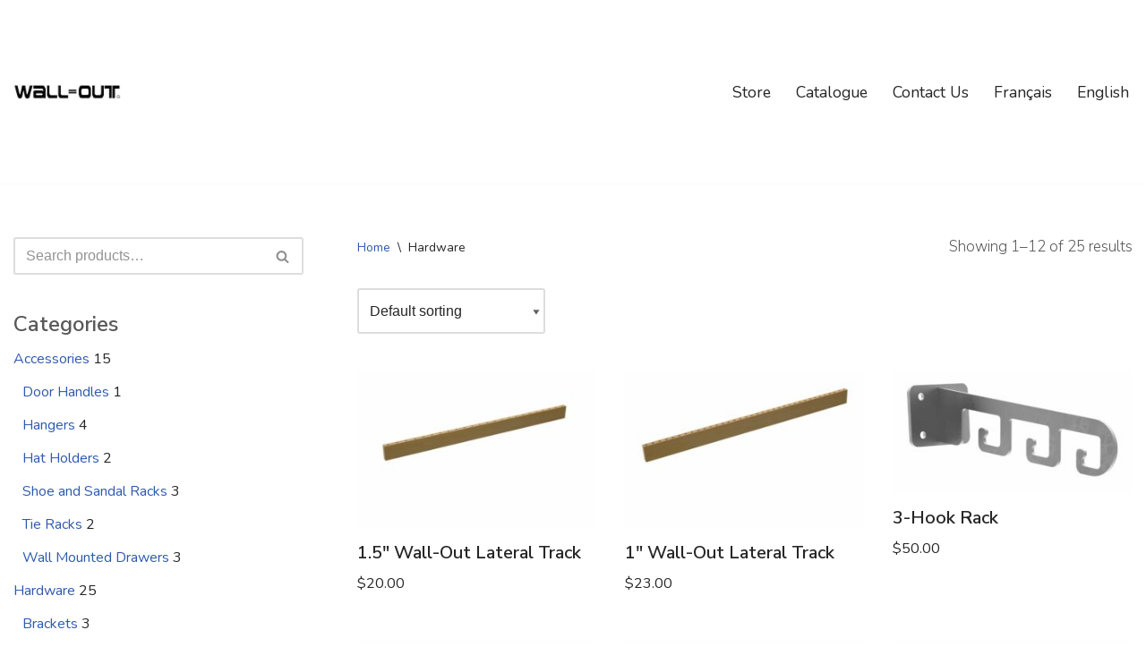

--- FILE ---
content_type: text/html; charset=UTF-8
request_url: https://wall-out.com/en/produit-categorie/hardware/
body_size: 20279
content:
<!DOCTYPE html>
<html lang="en-CA">

<head>
	
	<meta charset="UTF-8">
	<meta name="viewport" content="width=device-width, initial-scale=1, minimum-scale=1">
	<link rel="profile" href="https://gmpg.org/xfn/11">
		<meta name='robots' content='index, follow, max-image-preview:large, max-snippet:-1, max-video-preview:-1' />
<link rel="alternate" href="https://wall-out.com/produit-categorie/quincaillerie/" hreflang="fr" />
<link rel="alternate" href="https://wall-out.com/en/produit-categorie/hardware/" hreflang="en" />
<script>window._wca = window._wca || [];</script>

	<!-- This site is optimized with the Yoast SEO plugin v26.5 - https://yoast.com/wordpress/plugins/seo/ -->
	<title>Hardware Archives - WALL-OUT</title>
	<link rel="canonical" href="https://wall-out.com/en/produit-categorie/hardware/" />
	<link rel="next" href="https://wall-out.com/en/produit-categorie/hardware/page/2/" />
	<meta property="og:locale" content="en_US" />
	<meta property="og:locale:alternate" content="fr_CA" />
	<meta property="og:type" content="article" />
	<meta property="og:title" content="Hardware Archives - WALL-OUT" />
	<meta property="og:url" content="https://wall-out.com/en/produit-categorie/hardware/" />
	<meta property="og:site_name" content="WALL-OUT" />
	<meta name="twitter:card" content="summary_large_image" />
	<script type="application/ld+json" class="yoast-schema-graph">{"@context":"https://schema.org","@graph":[{"@type":"CollectionPage","@id":"https://wall-out.com/en/produit-categorie/hardware/","url":"https://wall-out.com/en/produit-categorie/hardware/","name":"Hardware Archives - WALL-OUT","isPartOf":{"@id":"https://wall-out.com/en/home/#website"},"primaryImageOfPage":{"@id":"https://wall-out.com/en/produit-categorie/hardware/#primaryimage"},"image":{"@id":"https://wall-out.com/en/produit-categorie/hardware/#primaryimage"},"thumbnailUrl":"https://wall-out.com/wp-content/uploads/2019/12/BWO1.5.jpg","breadcrumb":{"@id":"https://wall-out.com/en/produit-categorie/hardware/#breadcrumb"},"inLanguage":"en-CA"},{"@type":"ImageObject","inLanguage":"en-CA","@id":"https://wall-out.com/en/produit-categorie/hardware/#primaryimage","url":"https://wall-out.com/wp-content/uploads/2019/12/BWO1.5.jpg","contentUrl":"https://wall-out.com/wp-content/uploads/2019/12/BWO1.5.jpg","width":3536,"height":2357,"caption":"Barre latérale Wall-Out 1,5\""},{"@type":"BreadcrumbList","@id":"https://wall-out.com/en/produit-categorie/hardware/#breadcrumb","itemListElement":[{"@type":"ListItem","position":1,"name":"Home","item":"https://wall-out.com/en/home/"},{"@type":"ListItem","position":2,"name":"Hardware"}]},{"@type":"WebSite","@id":"https://wall-out.com/en/home/#website","url":"https://wall-out.com/en/home/","name":"Bositeweb","description":"","publisher":{"@id":"https://wall-out.com/en/home/#organization"},"potentialAction":[{"@type":"SearchAction","target":{"@type":"EntryPoint","urlTemplate":"https://wall-out.com/en/home/?s={search_term_string}"},"query-input":{"@type":"PropertyValueSpecification","valueRequired":true,"valueName":"search_term_string"}}],"inLanguage":"en-CA"},{"@type":"Organization","@id":"https://wall-out.com/en/home/#organization","name":"Bositeweb","url":"https://wall-out.com/en/home/","logo":{"@type":"ImageObject","inLanguage":"en-CA","@id":"https://wall-out.com/en/home/#/schema/logo/image/","url":"https://wall-out.com/wp-content/uploads/2019/11/cropped-Logo-Wall-Out-Noir-TM_preview-2.jpeg","contentUrl":"https://wall-out.com/wp-content/uploads/2019/11/cropped-Logo-Wall-Out-Noir-TM_preview-2.jpeg","width":299,"height":42,"caption":"Bositeweb"},"image":{"@id":"https://wall-out.com/en/home/#/schema/logo/image/"}}]}</script>
	<!-- / Yoast SEO plugin. -->


<link rel='dns-prefetch' href='//www.googletagmanager.com' />
<link rel='dns-prefetch' href='//stats.wp.com' />
<link rel='dns-prefetch' href='//fonts.googleapis.com' />
<link rel="alternate" type="application/rss+xml" title="WALL-OUT &raquo; Feed" href="https://wall-out.com/en/feed/" />
<link rel="alternate" type="application/rss+xml" title="WALL-OUT &raquo; Comments Feed" href="https://wall-out.com/en/comments/feed/" />
<link rel="alternate" type="application/rss+xml" title="WALL-OUT &raquo; Hardware Category Feed" href="https://wall-out.com/en/produit-categorie/hardware/feed/" />
<style id='wp-img-auto-sizes-contain-inline-css'>
img:is([sizes=auto i],[sizes^="auto," i]){contain-intrinsic-size:3000px 1500px}
/*# sourceURL=wp-img-auto-sizes-contain-inline-css */
</style>
<style id='wp-emoji-styles-inline-css'>

	img.wp-smiley, img.emoji {
		display: inline !important;
		border: none !important;
		box-shadow: none !important;
		height: 1em !important;
		width: 1em !important;
		margin: 0 0.07em !important;
		vertical-align: -0.1em !important;
		background: none !important;
		padding: 0 !important;
	}
/*# sourceURL=wp-emoji-styles-inline-css */
</style>
<style id='wp-block-library-inline-css'>
:root{--wp-block-synced-color:#7a00df;--wp-block-synced-color--rgb:122,0,223;--wp-bound-block-color:var(--wp-block-synced-color);--wp-editor-canvas-background:#ddd;--wp-admin-theme-color:#007cba;--wp-admin-theme-color--rgb:0,124,186;--wp-admin-theme-color-darker-10:#006ba1;--wp-admin-theme-color-darker-10--rgb:0,107,160.5;--wp-admin-theme-color-darker-20:#005a87;--wp-admin-theme-color-darker-20--rgb:0,90,135;--wp-admin-border-width-focus:2px}@media (min-resolution:192dpi){:root{--wp-admin-border-width-focus:1.5px}}.wp-element-button{cursor:pointer}:root .has-very-light-gray-background-color{background-color:#eee}:root .has-very-dark-gray-background-color{background-color:#313131}:root .has-very-light-gray-color{color:#eee}:root .has-very-dark-gray-color{color:#313131}:root .has-vivid-green-cyan-to-vivid-cyan-blue-gradient-background{background:linear-gradient(135deg,#00d084,#0693e3)}:root .has-purple-crush-gradient-background{background:linear-gradient(135deg,#34e2e4,#4721fb 50%,#ab1dfe)}:root .has-hazy-dawn-gradient-background{background:linear-gradient(135deg,#faaca8,#dad0ec)}:root .has-subdued-olive-gradient-background{background:linear-gradient(135deg,#fafae1,#67a671)}:root .has-atomic-cream-gradient-background{background:linear-gradient(135deg,#fdd79a,#004a59)}:root .has-nightshade-gradient-background{background:linear-gradient(135deg,#330968,#31cdcf)}:root .has-midnight-gradient-background{background:linear-gradient(135deg,#020381,#2874fc)}:root{--wp--preset--font-size--normal:16px;--wp--preset--font-size--huge:42px}.has-regular-font-size{font-size:1em}.has-larger-font-size{font-size:2.625em}.has-normal-font-size{font-size:var(--wp--preset--font-size--normal)}.has-huge-font-size{font-size:var(--wp--preset--font-size--huge)}.has-text-align-center{text-align:center}.has-text-align-left{text-align:left}.has-text-align-right{text-align:right}.has-fit-text{white-space:nowrap!important}#end-resizable-editor-section{display:none}.aligncenter{clear:both}.items-justified-left{justify-content:flex-start}.items-justified-center{justify-content:center}.items-justified-right{justify-content:flex-end}.items-justified-space-between{justify-content:space-between}.screen-reader-text{border:0;clip-path:inset(50%);height:1px;margin:-1px;overflow:hidden;padding:0;position:absolute;width:1px;word-wrap:normal!important}.screen-reader-text:focus{background-color:#ddd;clip-path:none;color:#444;display:block;font-size:1em;height:auto;left:5px;line-height:normal;padding:15px 23px 14px;text-decoration:none;top:5px;width:auto;z-index:100000}html :where(.has-border-color){border-style:solid}html :where([style*=border-top-color]){border-top-style:solid}html :where([style*=border-right-color]){border-right-style:solid}html :where([style*=border-bottom-color]){border-bottom-style:solid}html :where([style*=border-left-color]){border-left-style:solid}html :where([style*=border-width]){border-style:solid}html :where([style*=border-top-width]){border-top-style:solid}html :where([style*=border-right-width]){border-right-style:solid}html :where([style*=border-bottom-width]){border-bottom-style:solid}html :where([style*=border-left-width]){border-left-style:solid}html :where(img[class*=wp-image-]){height:auto;max-width:100%}:where(figure){margin:0 0 1em}html :where(.is-position-sticky){--wp-admin--admin-bar--position-offset:var(--wp-admin--admin-bar--height,0px)}@media screen and (max-width:600px){html :where(.is-position-sticky){--wp-admin--admin-bar--position-offset:0px}}

/*# sourceURL=wp-block-library-inline-css */
</style><style id='global-styles-inline-css'>
:root{--wp--preset--aspect-ratio--square: 1;--wp--preset--aspect-ratio--4-3: 4/3;--wp--preset--aspect-ratio--3-4: 3/4;--wp--preset--aspect-ratio--3-2: 3/2;--wp--preset--aspect-ratio--2-3: 2/3;--wp--preset--aspect-ratio--16-9: 16/9;--wp--preset--aspect-ratio--9-16: 9/16;--wp--preset--color--black: #000000;--wp--preset--color--cyan-bluish-gray: #abb8c3;--wp--preset--color--white: #ffffff;--wp--preset--color--pale-pink: #f78da7;--wp--preset--color--vivid-red: #cf2e2e;--wp--preset--color--luminous-vivid-orange: #ff6900;--wp--preset--color--luminous-vivid-amber: #fcb900;--wp--preset--color--light-green-cyan: #7bdcb5;--wp--preset--color--vivid-green-cyan: #00d084;--wp--preset--color--pale-cyan-blue: #8ed1fc;--wp--preset--color--vivid-cyan-blue: #0693e3;--wp--preset--color--vivid-purple: #9b51e0;--wp--preset--color--neve-link-color: var(--nv-primary-accent);--wp--preset--color--neve-link-hover-color: var(--nv-secondary-accent);--wp--preset--color--nv-site-bg: var(--nv-site-bg);--wp--preset--color--nv-light-bg: var(--nv-light-bg);--wp--preset--color--nv-dark-bg: var(--nv-dark-bg);--wp--preset--color--neve-text-color: var(--nv-text-color);--wp--preset--color--nv-text-dark-bg: var(--nv-text-dark-bg);--wp--preset--color--nv-c-1: var(--nv-c-1);--wp--preset--color--nv-c-2: var(--nv-c-2);--wp--preset--gradient--vivid-cyan-blue-to-vivid-purple: linear-gradient(135deg,rgb(6,147,227) 0%,rgb(155,81,224) 100%);--wp--preset--gradient--light-green-cyan-to-vivid-green-cyan: linear-gradient(135deg,rgb(122,220,180) 0%,rgb(0,208,130) 100%);--wp--preset--gradient--luminous-vivid-amber-to-luminous-vivid-orange: linear-gradient(135deg,rgb(252,185,0) 0%,rgb(255,105,0) 100%);--wp--preset--gradient--luminous-vivid-orange-to-vivid-red: linear-gradient(135deg,rgb(255,105,0) 0%,rgb(207,46,46) 100%);--wp--preset--gradient--very-light-gray-to-cyan-bluish-gray: linear-gradient(135deg,rgb(238,238,238) 0%,rgb(169,184,195) 100%);--wp--preset--gradient--cool-to-warm-spectrum: linear-gradient(135deg,rgb(74,234,220) 0%,rgb(151,120,209) 20%,rgb(207,42,186) 40%,rgb(238,44,130) 60%,rgb(251,105,98) 80%,rgb(254,248,76) 100%);--wp--preset--gradient--blush-light-purple: linear-gradient(135deg,rgb(255,206,236) 0%,rgb(152,150,240) 100%);--wp--preset--gradient--blush-bordeaux: linear-gradient(135deg,rgb(254,205,165) 0%,rgb(254,45,45) 50%,rgb(107,0,62) 100%);--wp--preset--gradient--luminous-dusk: linear-gradient(135deg,rgb(255,203,112) 0%,rgb(199,81,192) 50%,rgb(65,88,208) 100%);--wp--preset--gradient--pale-ocean: linear-gradient(135deg,rgb(255,245,203) 0%,rgb(182,227,212) 50%,rgb(51,167,181) 100%);--wp--preset--gradient--electric-grass: linear-gradient(135deg,rgb(202,248,128) 0%,rgb(113,206,126) 100%);--wp--preset--gradient--midnight: linear-gradient(135deg,rgb(2,3,129) 0%,rgb(40,116,252) 100%);--wp--preset--font-size--small: 13px;--wp--preset--font-size--medium: 20px;--wp--preset--font-size--large: 36px;--wp--preset--font-size--x-large: 42px;--wp--preset--spacing--20: 0.44rem;--wp--preset--spacing--30: 0.67rem;--wp--preset--spacing--40: 1rem;--wp--preset--spacing--50: 1.5rem;--wp--preset--spacing--60: 2.25rem;--wp--preset--spacing--70: 3.38rem;--wp--preset--spacing--80: 5.06rem;--wp--preset--shadow--natural: 6px 6px 9px rgba(0, 0, 0, 0.2);--wp--preset--shadow--deep: 12px 12px 50px rgba(0, 0, 0, 0.4);--wp--preset--shadow--sharp: 6px 6px 0px rgba(0, 0, 0, 0.2);--wp--preset--shadow--outlined: 6px 6px 0px -3px rgb(255, 255, 255), 6px 6px rgb(0, 0, 0);--wp--preset--shadow--crisp: 6px 6px 0px rgb(0, 0, 0);}:where(.is-layout-flex){gap: 0.5em;}:where(.is-layout-grid){gap: 0.5em;}body .is-layout-flex{display: flex;}.is-layout-flex{flex-wrap: wrap;align-items: center;}.is-layout-flex > :is(*, div){margin: 0;}body .is-layout-grid{display: grid;}.is-layout-grid > :is(*, div){margin: 0;}:where(.wp-block-columns.is-layout-flex){gap: 2em;}:where(.wp-block-columns.is-layout-grid){gap: 2em;}:where(.wp-block-post-template.is-layout-flex){gap: 1.25em;}:where(.wp-block-post-template.is-layout-grid){gap: 1.25em;}.has-black-color{color: var(--wp--preset--color--black) !important;}.has-cyan-bluish-gray-color{color: var(--wp--preset--color--cyan-bluish-gray) !important;}.has-white-color{color: var(--wp--preset--color--white) !important;}.has-pale-pink-color{color: var(--wp--preset--color--pale-pink) !important;}.has-vivid-red-color{color: var(--wp--preset--color--vivid-red) !important;}.has-luminous-vivid-orange-color{color: var(--wp--preset--color--luminous-vivid-orange) !important;}.has-luminous-vivid-amber-color{color: var(--wp--preset--color--luminous-vivid-amber) !important;}.has-light-green-cyan-color{color: var(--wp--preset--color--light-green-cyan) !important;}.has-vivid-green-cyan-color{color: var(--wp--preset--color--vivid-green-cyan) !important;}.has-pale-cyan-blue-color{color: var(--wp--preset--color--pale-cyan-blue) !important;}.has-vivid-cyan-blue-color{color: var(--wp--preset--color--vivid-cyan-blue) !important;}.has-vivid-purple-color{color: var(--wp--preset--color--vivid-purple) !important;}.has-neve-link-color-color{color: var(--wp--preset--color--neve-link-color) !important;}.has-neve-link-hover-color-color{color: var(--wp--preset--color--neve-link-hover-color) !important;}.has-nv-site-bg-color{color: var(--wp--preset--color--nv-site-bg) !important;}.has-nv-light-bg-color{color: var(--wp--preset--color--nv-light-bg) !important;}.has-nv-dark-bg-color{color: var(--wp--preset--color--nv-dark-bg) !important;}.has-neve-text-color-color{color: var(--wp--preset--color--neve-text-color) !important;}.has-nv-text-dark-bg-color{color: var(--wp--preset--color--nv-text-dark-bg) !important;}.has-nv-c-1-color{color: var(--wp--preset--color--nv-c-1) !important;}.has-nv-c-2-color{color: var(--wp--preset--color--nv-c-2) !important;}.has-black-background-color{background-color: var(--wp--preset--color--black) !important;}.has-cyan-bluish-gray-background-color{background-color: var(--wp--preset--color--cyan-bluish-gray) !important;}.has-white-background-color{background-color: var(--wp--preset--color--white) !important;}.has-pale-pink-background-color{background-color: var(--wp--preset--color--pale-pink) !important;}.has-vivid-red-background-color{background-color: var(--wp--preset--color--vivid-red) !important;}.has-luminous-vivid-orange-background-color{background-color: var(--wp--preset--color--luminous-vivid-orange) !important;}.has-luminous-vivid-amber-background-color{background-color: var(--wp--preset--color--luminous-vivid-amber) !important;}.has-light-green-cyan-background-color{background-color: var(--wp--preset--color--light-green-cyan) !important;}.has-vivid-green-cyan-background-color{background-color: var(--wp--preset--color--vivid-green-cyan) !important;}.has-pale-cyan-blue-background-color{background-color: var(--wp--preset--color--pale-cyan-blue) !important;}.has-vivid-cyan-blue-background-color{background-color: var(--wp--preset--color--vivid-cyan-blue) !important;}.has-vivid-purple-background-color{background-color: var(--wp--preset--color--vivid-purple) !important;}.has-neve-link-color-background-color{background-color: var(--wp--preset--color--neve-link-color) !important;}.has-neve-link-hover-color-background-color{background-color: var(--wp--preset--color--neve-link-hover-color) !important;}.has-nv-site-bg-background-color{background-color: var(--wp--preset--color--nv-site-bg) !important;}.has-nv-light-bg-background-color{background-color: var(--wp--preset--color--nv-light-bg) !important;}.has-nv-dark-bg-background-color{background-color: var(--wp--preset--color--nv-dark-bg) !important;}.has-neve-text-color-background-color{background-color: var(--wp--preset--color--neve-text-color) !important;}.has-nv-text-dark-bg-background-color{background-color: var(--wp--preset--color--nv-text-dark-bg) !important;}.has-nv-c-1-background-color{background-color: var(--wp--preset--color--nv-c-1) !important;}.has-nv-c-2-background-color{background-color: var(--wp--preset--color--nv-c-2) !important;}.has-black-border-color{border-color: var(--wp--preset--color--black) !important;}.has-cyan-bluish-gray-border-color{border-color: var(--wp--preset--color--cyan-bluish-gray) !important;}.has-white-border-color{border-color: var(--wp--preset--color--white) !important;}.has-pale-pink-border-color{border-color: var(--wp--preset--color--pale-pink) !important;}.has-vivid-red-border-color{border-color: var(--wp--preset--color--vivid-red) !important;}.has-luminous-vivid-orange-border-color{border-color: var(--wp--preset--color--luminous-vivid-orange) !important;}.has-luminous-vivid-amber-border-color{border-color: var(--wp--preset--color--luminous-vivid-amber) !important;}.has-light-green-cyan-border-color{border-color: var(--wp--preset--color--light-green-cyan) !important;}.has-vivid-green-cyan-border-color{border-color: var(--wp--preset--color--vivid-green-cyan) !important;}.has-pale-cyan-blue-border-color{border-color: var(--wp--preset--color--pale-cyan-blue) !important;}.has-vivid-cyan-blue-border-color{border-color: var(--wp--preset--color--vivid-cyan-blue) !important;}.has-vivid-purple-border-color{border-color: var(--wp--preset--color--vivid-purple) !important;}.has-neve-link-color-border-color{border-color: var(--wp--preset--color--neve-link-color) !important;}.has-neve-link-hover-color-border-color{border-color: var(--wp--preset--color--neve-link-hover-color) !important;}.has-nv-site-bg-border-color{border-color: var(--wp--preset--color--nv-site-bg) !important;}.has-nv-light-bg-border-color{border-color: var(--wp--preset--color--nv-light-bg) !important;}.has-nv-dark-bg-border-color{border-color: var(--wp--preset--color--nv-dark-bg) !important;}.has-neve-text-color-border-color{border-color: var(--wp--preset--color--neve-text-color) !important;}.has-nv-text-dark-bg-border-color{border-color: var(--wp--preset--color--nv-text-dark-bg) !important;}.has-nv-c-1-border-color{border-color: var(--wp--preset--color--nv-c-1) !important;}.has-nv-c-2-border-color{border-color: var(--wp--preset--color--nv-c-2) !important;}.has-vivid-cyan-blue-to-vivid-purple-gradient-background{background: var(--wp--preset--gradient--vivid-cyan-blue-to-vivid-purple) !important;}.has-light-green-cyan-to-vivid-green-cyan-gradient-background{background: var(--wp--preset--gradient--light-green-cyan-to-vivid-green-cyan) !important;}.has-luminous-vivid-amber-to-luminous-vivid-orange-gradient-background{background: var(--wp--preset--gradient--luminous-vivid-amber-to-luminous-vivid-orange) !important;}.has-luminous-vivid-orange-to-vivid-red-gradient-background{background: var(--wp--preset--gradient--luminous-vivid-orange-to-vivid-red) !important;}.has-very-light-gray-to-cyan-bluish-gray-gradient-background{background: var(--wp--preset--gradient--very-light-gray-to-cyan-bluish-gray) !important;}.has-cool-to-warm-spectrum-gradient-background{background: var(--wp--preset--gradient--cool-to-warm-spectrum) !important;}.has-blush-light-purple-gradient-background{background: var(--wp--preset--gradient--blush-light-purple) !important;}.has-blush-bordeaux-gradient-background{background: var(--wp--preset--gradient--blush-bordeaux) !important;}.has-luminous-dusk-gradient-background{background: var(--wp--preset--gradient--luminous-dusk) !important;}.has-pale-ocean-gradient-background{background: var(--wp--preset--gradient--pale-ocean) !important;}.has-electric-grass-gradient-background{background: var(--wp--preset--gradient--electric-grass) !important;}.has-midnight-gradient-background{background: var(--wp--preset--gradient--midnight) !important;}.has-small-font-size{font-size: var(--wp--preset--font-size--small) !important;}.has-medium-font-size{font-size: var(--wp--preset--font-size--medium) !important;}.has-large-font-size{font-size: var(--wp--preset--font-size--large) !important;}.has-x-large-font-size{font-size: var(--wp--preset--font-size--x-large) !important;}
/*# sourceURL=global-styles-inline-css */
</style>

<style id='classic-theme-styles-inline-css'>
/*! This file is auto-generated */
.wp-block-button__link{color:#fff;background-color:#32373c;border-radius:9999px;box-shadow:none;text-decoration:none;padding:calc(.667em + 2px) calc(1.333em + 2px);font-size:1.125em}.wp-block-file__button{background:#32373c;color:#fff;text-decoration:none}
/*# sourceURL=/wp-includes/css/classic-themes.min.css */
</style>
<link rel='stylesheet' id='woocommerce-layout-css' href='https://wall-out.com/wp-content/plugins/woocommerce/assets/css/woocommerce-layout.css?ver=10.4.0' media='all' />
<style id='woocommerce-layout-inline-css'>

	.infinite-scroll .woocommerce-pagination {
		display: none;
	}
/*# sourceURL=woocommerce-layout-inline-css */
</style>
<link rel='stylesheet' id='woocommerce-smallscreen-css' href='https://wall-out.com/wp-content/plugins/woocommerce/assets/css/woocommerce-smallscreen.css?ver=10.4.0' media='only screen and (max-width: 768px)' />
<link rel='stylesheet' id='woocommerce-general-css' href='https://wall-out.com/wp-content/plugins/woocommerce/assets/css/woocommerce.css?ver=10.4.0' media='all' />
<style id='woocommerce-inline-inline-css'>
.woocommerce form .form-row .required { visibility: visible; }
/*# sourceURL=woocommerce-inline-inline-css */
</style>
<link rel='stylesheet' id='googlefonts-css' href='https://fonts.googleapis.com/css?family=Nunito:300,400,700&subset=latin' media='all' />
<link rel='stylesheet' id='wc-gateway-ppec-frontend-css' href='https://wall-out.com/wp-content/plugins/woocommerce-gateway-paypal-express-checkout/assets/css/wc-gateway-ppec-frontend.css?ver=2.1.3' media='all' />
<link rel='stylesheet' id='neve-woocommerce-css' href='https://wall-out.com/wp-content/themes/neve/assets/css/woocommerce.min.css?ver=4.2.1' media='all' />
<link rel='stylesheet' id='neve-style-css' href='https://wall-out.com/wp-content/themes/neve/style-main-new.min.css?ver=4.2.1' media='all' />
<style id='neve-style-inline-css'>
.is-menu-sidebar .header-menu-sidebar { visibility: visible; }.is-menu-sidebar.menu_sidebar_slide_left .header-menu-sidebar { transform: translate3d(0, 0, 0); left: 0; }.is-menu-sidebar.menu_sidebar_slide_right .header-menu-sidebar { transform: translate3d(0, 0, 0); right: 0; }.is-menu-sidebar.menu_sidebar_pull_right .header-menu-sidebar, .is-menu-sidebar.menu_sidebar_pull_left .header-menu-sidebar { transform: translateX(0); }.is-menu-sidebar.menu_sidebar_dropdown .header-menu-sidebar { height: auto; }.is-menu-sidebar.menu_sidebar_dropdown .header-menu-sidebar-inner { max-height: 400px; padding: 20px 0; }.is-menu-sidebar.menu_sidebar_full_canvas .header-menu-sidebar { opacity: 1; }.header-menu-sidebar .menu-item-nav-search:not(.floating) { pointer-events: none; }.header-menu-sidebar .menu-item-nav-search .is-menu-sidebar { pointer-events: unset; }@media screen and (max-width: 960px) { .builder-item.cr .item--inner { --textalign: center; --justify: center; } }
.nv-meta-list li.meta:not(:last-child):after { content:"/" }.nv-meta-list .no-mobile{
			display:none;
		}.nv-meta-list li.last::after{
			content: ""!important;
		}@media (min-width: 769px) {
			.nv-meta-list .no-mobile {
				display: inline-block;
			}
			.nv-meta-list li.last:not(:last-child)::after {
		 		content: "/" !important;
			}
		}
 :root{ --container: 748px;--postwidth:100%; --primarybtnbg: #379135; --primarybtnhoverbg: #0366d6; --primarybtncolor: #ffffff; --secondarybtncolor: var(--nv-primary-accent); --primarybtnhovercolor: #ffffff; --secondarybtnhovercolor: var(--nv-primary-accent);--primarybtnborderradius:3px;--secondarybtnborderradius:3px;--primarybtnborderwidth:1px;--secondarybtnborderwidth:3px;--btnpadding:13px 15px;--primarybtnpadding:13px 15px;--secondarybtnpadding:calc(13px - 3px) calc(15px - 3px); --bodyfontfamily: Arial,Helvetica,sans-serif; --bodyfontsize: 15px; --bodylineheight: 1.6; --bodyletterspacing: 0px; --bodyfontweight: 400; --h1fontsize: 36px; --h1fontweight: 700; --h1lineheight: 1.2; --h1letterspacing: 0px; --h1texttransform: none; --h2fontsize: 28px; --h2fontweight: 700; --h2lineheight: 1.3; --h2letterspacing: 0px; --h2texttransform: none; --h3fontsize: 24px; --h3fontweight: 700; --h3lineheight: 1.4; --h3letterspacing: 0px; --h3texttransform: none; --h4fontsize: 20px; --h4fontweight: 700; --h4lineheight: 1.6; --h4letterspacing: 0px; --h4texttransform: none; --h5fontsize: 16px; --h5fontweight: 700; --h5lineheight: 1.6; --h5letterspacing: 0px; --h5texttransform: none; --h6fontsize: 14px; --h6fontweight: 700; --h6lineheight: 1.6; --h6letterspacing: 0px; --h6texttransform: none;--formfieldborderwidth:2px;--formfieldborderradius:3px; --formfieldbgcolor: var(--nv-site-bg); --formfieldbordercolor: #dddddd; --formfieldcolor: var(--nv-text-color);--formfieldpadding:10px 12px; } .nv-index-posts{ --borderradius:0px; } .has-neve-button-color-color{ color: #379135!important; } .has-neve-button-color-background-color{ background-color: #379135!important; } .single-post-container .alignfull > [class*="__inner-container"], .single-post-container .alignwide > [class*="__inner-container"]{ max-width:718px } .single-product .alignfull > [class*="__inner-container"], .single-product .alignwide > [class*="__inner-container"]{ max-width:718px } .nv-meta-list{ --avatarsize: 20px; } .single .nv-meta-list{ --avatarsize: 20px; } .nv-is-boxed.nv-comments-wrap{ --padding:20px; } .nv-is-boxed.comment-respond{ --padding:20px; } .single:not(.single-product), .page{ --c-vspace:0 0 0 0;; } .scroll-to-top{ --color: var(--nv-text-dark-bg);--padding:8px 10px; --borderradius: 3px; --bgcolor: var(--nv-primary-accent); --hovercolor: var(--nv-text-dark-bg); --hoverbgcolor: var(--nv-primary-accent);--size:16px; } .global-styled{ --bgcolor: var(--nv-site-bg); } .header-top{ --rowbcolor: var(--nv-light-bg); --color: var(--nv-text-color); --bgcolor: #f0f0f0; } .header-main{ --height:139px; --rowbcolor: var(--nv-light-bg); --color: var(--nv-text-color); --bgcolor: #ffffff; } .header-bottom{ --rowbcolor: var(--nv-light-bg); --color: var(--nv-text-color); --bgcolor: #ffffff; } .header-menu-sidebar-bg{ --justify: flex-start; --textalign: left;--flexg: 1;--wrapdropdownwidth: auto; --color: var(--nv-text-color); --bgcolor: #ffffff; } .header-menu-sidebar{ width: 360px; } .builder-item--logo{ --maxwidth: 120px; --fs: 24px;--padding:10px 0;--margin:0; --textalign: left;--justify: flex-start; } .builder-item--nav-icon,.header-menu-sidebar .close-sidebar-panel .navbar-toggle{ --borderradius:3px;--borderwidth:1px; } .builder-item--nav-icon{ --label-margin:0 5px 0 0;;--padding:10px 15px;--margin:0; } .builder-item--primary-menu{ --hovercolor: #006b15; --hovertextcolor: var(--nv-text-color); --activecolor: #006b15; --spacing: 20px; --height: 25px;--padding:0;--margin:0; --fontsize: 1em; --lineheight: 1.6; --letterspacing: 0px; --fontweight: 500; --texttransform: capitalize; --iconsize: 1em; } .hfg-is-group.has-primary-menu .inherit-ff{ --inheritedfw: 500; } .footer-top-inner .row{ grid-template-columns:1fr 1fr 1fr; --valign: flex-start; } .footer-top{ --rowbcolor: var(--nv-light-bg); --color: var(--nv-text-color); --bgcolor: #ffffff; } .footer-main-inner .row{ grid-template-columns:1fr 1fr 1fr; --valign: flex-start; } .footer-main{ --rowbcolor: var(--nv-light-bg); --color: var(--nv-text-color); --bgcolor: var(--nv-site-bg); } .footer-bottom-inner .row{ grid-template-columns:1fr 1fr 1fr; --valign: flex-end; } .footer-bottom{ --rowbcolor: var(--nv-light-bg); --color: #000000; --bgcolor: #151515; } @media(min-width: 576px){ :root{ --container: 992px;--postwidth:50%;--btnpadding:13px 15px;--primarybtnpadding:13px 15px;--secondarybtnpadding:calc(13px - 3px) calc(15px - 3px); --bodyfontsize: 16px; --bodylineheight: 1.6; --bodyletterspacing: 0px; --h1fontsize: 38px; --h1lineheight: 1.2; --h1letterspacing: 0px; --h2fontsize: 30px; --h2lineheight: 1.2; --h2letterspacing: 0px; --h3fontsize: 26px; --h3lineheight: 1.4; --h3letterspacing: 0px; --h4fontsize: 22px; --h4lineheight: 1.5; --h4letterspacing: 0px; --h5fontsize: 18px; --h5lineheight: 1.6; --h5letterspacing: 0px; --h6fontsize: 14px; --h6lineheight: 1.6; --h6letterspacing: 0px; } .single-post-container .alignfull > [class*="__inner-container"], .single-post-container .alignwide > [class*="__inner-container"]{ max-width:962px } .single-product .alignfull > [class*="__inner-container"], .single-product .alignwide > [class*="__inner-container"]{ max-width:962px } .nv-meta-list{ --avatarsize: 20px; } .single .nv-meta-list{ --avatarsize: 20px; } .nv-is-boxed.nv-comments-wrap{ --padding:30px; } .nv-is-boxed.comment-respond{ --padding:30px; } .single:not(.single-product), .page{ --c-vspace:0 0 0 0;; } .scroll-to-top{ --padding:8px 10px;--size:16px; } .header-menu-sidebar-bg{ --justify: flex-start; --textalign: left;--flexg: 1;--wrapdropdownwidth: auto; } .header-menu-sidebar{ width: 360px; } .builder-item--logo{ --maxwidth: 120px; --fs: 24px;--padding:10px 0;--margin:0; --textalign: left;--justify: flex-start; } .builder-item--nav-icon{ --label-margin:0 5px 0 0;;--padding:10px 15px;--margin:0; } .builder-item--primary-menu{ --spacing: 20px; --height: 25px;--padding:0;--margin:0; --fontsize: 1em; --lineheight: 1.6; --letterspacing: 0px; --iconsize: 1em; } }@media(min-width: 960px){ :root{ --container: 1300px;--postwidth:33.333333333333%;--btnpadding:13px 15px;--primarybtnpadding:13px 15px;--secondarybtnpadding:calc(13px - 3px) calc(15px - 3px); --bodyfontsize: 16px; --bodylineheight: 1.7; --bodyletterspacing: 0px; --h1fontsize: 40px; --h1lineheight: 1.1; --h1letterspacing: 0px; --h2fontsize: 32px; --h2lineheight: 1.2; --h2letterspacing: 0px; --h3fontsize: 28px; --h3lineheight: 1.4; --h3letterspacing: 0px; --h4fontsize: 24px; --h4lineheight: 1.5; --h4letterspacing: 0px; --h5fontsize: 20px; --h5lineheight: 1.6; --h5letterspacing: 0px; --h6fontsize: 16px; --h6lineheight: 1.6; --h6letterspacing: 0px; } body:not(.single):not(.archive):not(.blog):not(.search):not(.error404) .neve-main > .container .col, body.post-type-archive-course .neve-main > .container .col, body.post-type-archive-llms_membership .neve-main > .container .col{ max-width: 100%; } body:not(.single):not(.archive):not(.blog):not(.search):not(.error404) .nv-sidebar-wrap, body.post-type-archive-course .nv-sidebar-wrap, body.post-type-archive-llms_membership .nv-sidebar-wrap{ max-width: 0%; } .neve-main > .archive-container .nv-index-posts.col{ max-width: 100%; } .neve-main > .archive-container .nv-sidebar-wrap{ max-width: 0%; } .neve-main > .single-post-container .nv-single-post-wrap.col{ max-width: 70%; } .single-post-container .alignfull > [class*="__inner-container"], .single-post-container .alignwide > [class*="__inner-container"]{ max-width:880px } .container-fluid.single-post-container .alignfull > [class*="__inner-container"], .container-fluid.single-post-container .alignwide > [class*="__inner-container"]{ max-width:calc(70% + 15px) } .neve-main > .single-post-container .nv-sidebar-wrap{ max-width: 30%; } .archive.woocommerce .neve-main > .shop-container .nv-shop.col{ max-width: 70%; } .archive.woocommerce .neve-main > .shop-container .nv-sidebar-wrap{ max-width: 30%; } .single-product .neve-main > .shop-container .nv-shop.col{ max-width: 100%; } .single-product .alignfull > [class*="__inner-container"], .single-product .alignwide > [class*="__inner-container"]{ max-width:1270px } .single-product .container-fluid .alignfull > [class*="__inner-container"], .single-product .alignwide > [class*="__inner-container"]{ max-width:calc(100% + 15px) } .single-product .neve-main > .shop-container .nv-sidebar-wrap{ max-width: 0%; } .nv-meta-list{ --avatarsize: 20px; } .single .nv-meta-list{ --avatarsize: 20px; } .nv-is-boxed.nv-comments-wrap{ --padding:40px; } .nv-is-boxed.comment-respond{ --padding:40px; } .single:not(.single-product), .page{ --c-vspace:0 0 0 0;; } .scroll-to-top{ --padding:8px 10px;--size:16px; } .header-main{ --height:205px; } .header-menu-sidebar-bg{ --justify: flex-start; --textalign: left;--flexg: 1;--wrapdropdownwidth: auto; } .header-menu-sidebar{ width: 360px; } .builder-item--logo{ --maxwidth: 120px; --fs: 24px;--padding:10px 0;--margin:0; --textalign: left;--justify: flex-start; } .builder-item--nav-icon{ --label-margin:0 5px 0 0;;--padding:10px 15px;--margin:0; } .builder-item--primary-menu{ --spacing: 20px; --height: 25px;--padding:0;--margin:0; --fontsize: 1.1em; --lineheight: 1.6; --letterspacing: 0px; --iconsize: 1.1em; } }.scroll-to-top {right: 20px; border: none; position: fixed; bottom: 30px; display: none; opacity: 0; visibility: hidden; transition: opacity 0.3s ease-in-out, visibility 0.3s ease-in-out; align-items: center; justify-content: center; z-index: 999; } @supports (-webkit-overflow-scrolling: touch) { .scroll-to-top { bottom: 74px; } } .scroll-to-top.image { background-position: center; } .scroll-to-top .scroll-to-top-image { width: 100%; height: 100%; } .scroll-to-top .scroll-to-top-label { margin: 0; padding: 5px; } .scroll-to-top:hover { text-decoration: none; } .scroll-to-top.scroll-to-top-left {left: 20px; right: unset;} .scroll-to-top.scroll-show-mobile { display: flex; } @media (min-width: 960px) { .scroll-to-top { display: flex; } }.scroll-to-top { color: var(--color); padding: var(--padding); border-radius: var(--borderradius); background: var(--bgcolor); } .scroll-to-top:hover, .scroll-to-top:focus { color: var(--hovercolor); background: var(--hoverbgcolor); } .scroll-to-top-icon, .scroll-to-top.image .scroll-to-top-image { width: var(--size); height: var(--size); } .scroll-to-top-image { background-image: var(--bgimage); background-size: cover; }:root{--nv-primary-accent:#2f5aae;--nv-secondary-accent:#2f5aae;--nv-site-bg:#ffffff;--nv-light-bg:#f4f5f7;--nv-dark-bg:#121212;--nv-text-color:#272626;--nv-text-dark-bg:#ffffff;--nv-c-1:#9463ae;--nv-c-2:#be574b;--nv-fallback-ff:Arial, Helvetica, sans-serif;}
/*# sourceURL=neve-style-inline-css */
</style>
<link rel='stylesheet' id='msl-main-css' href='https://wall-out.com/wp-content/plugins/master-slider/public/assets/css/masterslider.main.css?ver=3.11.0' media='all' />
<link rel='stylesheet' id='msl-custom-css' href='https://wall-out.com/wp-content/uploads/master-slider/custom.css?ver=3.1' media='all' />
<link rel='stylesheet' id='select2-css' href='https://wall-out.com/wp-content/plugins/woocommerce/assets/css/select2.css?ver=10.4.0' media='all' />
<script id="woocommerce-google-analytics-integration-gtag-js-after">
/* Google Analytics for WooCommerce (gtag.js) */
					window.dataLayer = window.dataLayer || [];
					function gtag(){dataLayer.push(arguments);}
					// Set up default consent state.
					for ( const mode of [{"analytics_storage":"denied","ad_storage":"denied","ad_user_data":"denied","ad_personalization":"denied","region":["AT","BE","BG","HR","CY","CZ","DK","EE","FI","FR","DE","GR","HU","IS","IE","IT","LV","LI","LT","LU","MT","NL","NO","PL","PT","RO","SK","SI","ES","SE","GB","CH"]}] || [] ) {
						gtag( "consent", "default", { "wait_for_update": 500, ...mode } );
					}
					gtag("js", new Date());
					gtag("set", "developer_id.dOGY3NW", true);
					gtag("config", "UA-151609735-2", {"track_404":true,"allow_google_signals":true,"logged_in":false,"linker":{"domains":[],"allow_incoming":false},"custom_map":{"dimension1":"logged_in"}});
//# sourceURL=woocommerce-google-analytics-integration-gtag-js-after
</script>
<script src="https://wall-out.com/wp-includes/js/jquery/jquery.min.js?ver=3.7.1" id="jquery-core-js"></script>
<script src="https://wall-out.com/wp-includes/js/jquery/jquery-migrate.min.js?ver=3.4.1" id="jquery-migrate-js"></script>
<script src="https://wall-out.com/wp-content/plugins/woocommerce/assets/js/jquery-blockui/jquery.blockUI.min.js?ver=2.7.0-wc.10.4.0" id="wc-jquery-blockui-js" defer data-wp-strategy="defer"></script>
<script id="wc-add-to-cart-js-extra">
var wc_add_to_cart_params = {"ajax_url":"/wp-admin/admin-ajax.php","wc_ajax_url":"/en/?wc-ajax=%%endpoint%%","i18n_view_cart":"View cart","cart_url":"https://wall-out.com/en/cart/","is_cart":"","cart_redirect_after_add":"no"};
//# sourceURL=wc-add-to-cart-js-extra
</script>
<script src="https://wall-out.com/wp-content/plugins/woocommerce/assets/js/frontend/add-to-cart.min.js?ver=10.4.0" id="wc-add-to-cart-js" defer data-wp-strategy="defer"></script>
<script src="https://wall-out.com/wp-content/plugins/woocommerce/assets/js/js-cookie/js.cookie.min.js?ver=2.1.4-wc.10.4.0" id="wc-js-cookie-js" defer data-wp-strategy="defer"></script>
<script id="woocommerce-js-extra">
var woocommerce_params = {"ajax_url":"/wp-admin/admin-ajax.php","wc_ajax_url":"/en/?wc-ajax=%%endpoint%%","i18n_password_show":"Show password","i18n_password_hide":"Hide password"};
//# sourceURL=woocommerce-js-extra
</script>
<script src="https://wall-out.com/wp-content/plugins/woocommerce/assets/js/frontend/woocommerce.min.js?ver=10.4.0" id="woocommerce-js" defer data-wp-strategy="defer"></script>
<script src="https://stats.wp.com/s-202603.js" id="woocommerce-analytics-js" defer data-wp-strategy="defer"></script>
<script src="https://wall-out.com/wp-content/plugins/woocommerce/assets/js/selectWoo/selectWoo.full.min.js?ver=1.0.9-wc.10.4.0" id="selectWoo-js" defer data-wp-strategy="defer"></script>
<link rel="https://api.w.org/" href="https://wall-out.com/wp-json/" /><link rel="alternate" title="JSON" type="application/json" href="https://wall-out.com/wp-json/wp/v2/product_cat/285" /><link rel="EditURI" type="application/rsd+xml" title="RSD" href="https://wall-out.com/xmlrpc.php?rsd" />
<meta name="generator" content="WordPress 6.9" />
<meta name="generator" content="WooCommerce 10.4.0" />
	<link rel="preconnect" href="https://fonts.googleapis.com">
	<link rel="preconnect" href="https://fonts.gstatic.com">
	<link href='https://fonts.googleapis.com/css2?display=swap&family=Nunito+Sans:wght@300;600' rel='stylesheet'><script>var ms_grabbing_curosr = 'https://wall-out.com/wp-content/plugins/master-slider/public/assets/css/common/grabbing.cur', ms_grab_curosr = 'https://wall-out.com/wp-content/plugins/master-slider/public/assets/css/common/grab.cur';</script>
<meta name="generator" content="MasterSlider 3.11.0 - Responsive Touch Image Slider | avt.li/msf" />
<style type="text/css" id="tve_global_variables">:root{--tcb-color-0:rgb(41, 128, 185);--tcb-color-0-h:203;--tcb-color-0-s:63%;--tcb-color-0-l:44%;--tcb-color-0-a:1;--tcb-color-1:rgb(153, 210, 242);--tcb-color-1-h:201;--tcb-color-1-s:77%;--tcb-color-1-l:77%;--tcb-color-1-a:1;--tcb-color-2:rgb(214, 213, 213);--tcb-color-2-h:0;--tcb-color-2-s:1%;--tcb-color-2-l:83%;--tcb-color-2-a:1;--tcb-color-3:rgb(212, 0, 0);--tcb-color-3-h:0;--tcb-color-3-s:100%;--tcb-color-3-l:41%;--tcb-color-3-a:1;--tcb-color-4:rgb(64, 52, 56);--tcb-color-4-h:340;--tcb-color-4-s:10%;--tcb-color-4-l:22%;--tcb-color-4-a:1;--tcb-color-5:rgba(51, 41, 45, 0.15);--tcb-color-5-h:335;--tcb-color-5-s:10%;--tcb-color-5-l:18%;--tcb-color-5-a:0.15;--tcb-color-6:rgb(240, 236, 237);--tcb-color-6-h:345;--tcb-color-6-s:11%;--tcb-color-6-l:93%;--tcb-color-6-a:1;--tcb-color-7:rgb(255, 255, 255);--tcb-color-7-h:0;--tcb-color-7-s:0%;--tcb-color-7-l:100%;--tcb-color-7-a:1;--tcb-color-8:rgba(90, 166, 197, 0.44);--tcb-color-8-h:197;--tcb-color-8-s:47%;--tcb-color-8-l:56%;--tcb-color-8-a:0.44;--tcb-color-9:rgb(18, 35, 114);--tcb-color-9-h:229;--tcb-color-9-s:72%;--tcb-color-9-l:25%;--tcb-color-9-a:1;--tcb-color-10:rgb(52, 132, 80);--tcb-color-10-h:141;--tcb-color-10-s:43%;--tcb-color-10-l:36%;--tcb-color-10-a:1;--tcb-background-author-image:url(https://secure.gravatar.com/avatar/64a9c743df158f36fea501279979b47ff5a389597d86606f9d9067fecda93bc0?s=256&d=mm&r=g);--tcb-background-user-image:url();--tcb-background-featured-image-thumbnail:url(https://wall-out.com/wp-content/uploads/2019/12/BWO1.5.jpg);}</style><style type='text/css' media='screen'>
	body{ font-family:"Nunito", arial, sans-serif;}
	h1{ font-family:"Nunito", arial, sans-serif;}
	h2{ font-family:"Nunito", arial, sans-serif;}
	h3{ font-family:"Nunito", arial, sans-serif;}
	h4{ font-family:"Nunito", arial, sans-serif;}
	h5{ font-family:"Nunito", arial, sans-serif;}
	h6{ font-family:"Nunito", arial, sans-serif;}
	blockquote{ font-family:"Nunito", arial, sans-serif;}
	p{ font-family:"Nunito", arial, sans-serif;}
	li{ font-family:"Nunito", arial, sans-serif;}
</style>
<!-- fonts delivered by Wordpress Google Fonts, a plugin by Adrian3.com -->	<style>img#wpstats{display:none}</style>
			<noscript><style>.woocommerce-product-gallery{ opacity: 1 !important; }</style></noscript>
	<style type="text/css" id="thrive-default-styles"></style><link rel="icon" href="https://wall-out.com/wp-content/uploads/2020/01/cropped-LOGO-WALL-OUT-avatar-blanc-sur-noir-1-32x32.png" sizes="32x32" />
<link rel="icon" href="https://wall-out.com/wp-content/uploads/2020/01/cropped-LOGO-WALL-OUT-avatar-blanc-sur-noir-1-192x192.png" sizes="192x192" />
<link rel="apple-touch-icon" href="https://wall-out.com/wp-content/uploads/2020/01/cropped-LOGO-WALL-OUT-avatar-blanc-sur-noir-1-180x180.png" />
<meta name="msapplication-TileImage" content="https://wall-out.com/wp-content/uploads/2020/01/cropped-LOGO-WALL-OUT-avatar-blanc-sur-noir-1-270x270.png" />
		<style id="wp-custom-css">
			.site-info{
display:none;
}		</style>
			<style id="egf-frontend-styles" type="text/css">
		p {color: #595959;font-family: 'Nunito Sans', sans-serif;font-size: 17px;font-style: normal;font-weight: 300;line-height: 1.3;} h1 {background-color: #ffffff;color: #494949;font-family: 'Nunito Sans', sans-serif;font-size: 45px;font-style: normal;font-weight: 600;line-height: 1.1;} h2 {color: #595959;font-family: 'Nunito Sans', sans-serif;font-size: 40px;font-style: normal;font-weight: 600;line-height: 1.1;} h3 {color: #595959;font-family: 'Nunito Sans', sans-serif;font-size: 35px;font-style: normal;font-weight: 600;line-height: 1.1;} h4 {background-color: #595959;font-family: 'Nunito Sans', sans-serif;font-style: normal;font-weight: 600;} h5 {} h6 {} 	</style>
	
	<link rel='stylesheet' id='wc-stripe-blocks-checkout-style-css' href='https://wall-out.com/wp-content/plugins/woocommerce-gateway-stripe/build/upe-blocks.css?ver=1e1661bb3db973deba05' media='all' />
<link rel='stylesheet' id='wc-blocks-style-css' href='https://wall-out.com/wp-content/plugins/woocommerce/assets/client/blocks/wc-blocks.css?ver=wc-10.4.0' media='all' />
</head>

<body data-rsssl=1  class="archive tax-product_cat term-hardware term-285 wp-custom-logo wp-theme-neve theme-neve _masterslider _ms_version_3.11.0 woocommerce woocommerce-page woocommerce-no-js  nv-blog-grid nv-sidebar-left menu_sidebar_slide_left" id="neve_body"  >
<div class="wrapper">
	
	<header class="header"  >
		<a class="neve-skip-link show-on-focus" href="#content" >
			Skip to content		</a>
		<div id="header-grid"  class="hfg_header site-header">
	
<nav class="header--row header-main hide-on-mobile hide-on-tablet layout-full-contained nv-navbar header--row"
	data-row-id="main" data-show-on="desktop">

	<div
		class="header--row-inner header-main-inner">
		<div class="container">
			<div
				class="row row--wrapper"
				data-section="hfg_header_layout_main" >
				<div class="hfg-slot left"><div class="builder-item desktop-left"><div class="item--inner builder-item--logo"
		data-section="title_tagline"
		data-item-id="logo">
	
<div class="site-logo">
	<a class="brand" href="https://wall-out.com/en/home/" aria-label="WALL-OUT" rel="home"><img width="299" height="42" src="https://wall-out.com/wp-content/uploads/2019/11/cropped-Logo-Wall-Out-Noir-TM_preview-2.jpeg" class="neve-site-logo skip-lazy" alt="" data-variant="logo" decoding="async" srcset="https://wall-out.com/wp-content/uploads/2019/11/cropped-Logo-Wall-Out-Noir-TM_preview-2.jpeg 299w, https://wall-out.com/wp-content/uploads/2019/11/cropped-Logo-Wall-Out-Noir-TM_preview-2-230x32.jpeg 230w" sizes="(max-width: 299px) 100vw, 299px" /></a></div>
	</div>

</div></div><div class="hfg-slot right"><div class="builder-item has-nav"><div class="item--inner builder-item--primary-menu has_menu"
		data-section="header_menu_primary"
		data-item-id="primary-menu">
	<div class="nv-nav-wrap">
	<div role="navigation" class="nav-menu-primary"
			aria-label="Primary Menu">

		<ul id="nv-primary-navigation-main" class="primary-menu-ul nav-ul menu-desktop"><li id="menu-item-2687" class="menu-item menu-item-type-post_type menu-item-object-page menu-item-2687"><div class="wrap"><a href="https://wall-out.com/en/store/">Store</a></div></li>
<li id="menu-item-2688" class="menu-item menu-item-type-post_type menu-item-object-page menu-item-2688"><div class="wrap"><a href="https://wall-out.com/en/product-catalogue/">Catalogue</a></div></li>
<li id="menu-item-2719" class="menu-item menu-item-type-post_type menu-item-object-page menu-item-2719"><div class="wrap"><a href="https://wall-out.com/en/contact-us/">Contact Us</a></div></li>
<li id="menu-item-2740-fr" class="lang-item lang-item-150 lang-item-fr lang-item-first menu-item menu-item-type-custom menu-item-object-custom menu-item-2740-fr"><div class="wrap"><a href="https://wall-out.com/produit-categorie/quincaillerie/" hreflang="fr-CA" lang="fr-CA">Français</a></div></li>
<li id="menu-item-2740-en" class="lang-item lang-item-204 lang-item-en current-lang menu-item menu-item-type-custom menu-item-object-custom menu-item-2740-en"><div class="wrap"><a href="https://wall-out.com/en/produit-categorie/hardware/" hreflang="en-CA" lang="en-CA">English</a></div></li>
</ul>	</div>
</div>

	</div>

</div></div>							</div>
		</div>
	</div>
</nav>


<nav class="header--row header-main hide-on-desktop layout-full-contained nv-navbar header--row"
	data-row-id="main" data-show-on="mobile">

	<div
		class="header--row-inner header-main-inner">
		<div class="container">
			<div
				class="row row--wrapper"
				data-section="hfg_header_layout_main" >
				<div class="hfg-slot left"><div class="builder-item tablet-left mobile-left"><div class="item--inner builder-item--logo"
		data-section="title_tagline"
		data-item-id="logo">
	
<div class="site-logo">
	<a class="brand" href="https://wall-out.com/en/home/" aria-label="WALL-OUT" rel="home"><img width="299" height="42" src="https://wall-out.com/wp-content/uploads/2019/11/cropped-Logo-Wall-Out-Noir-TM_preview-2.jpeg" class="neve-site-logo skip-lazy" alt="" data-variant="logo" decoding="async" srcset="https://wall-out.com/wp-content/uploads/2019/11/cropped-Logo-Wall-Out-Noir-TM_preview-2.jpeg 299w, https://wall-out.com/wp-content/uploads/2019/11/cropped-Logo-Wall-Out-Noir-TM_preview-2-230x32.jpeg 230w" sizes="(max-width: 299px) 100vw, 299px" /></a></div>
	</div>

</div></div><div class="hfg-slot right"><div class="builder-item tablet-left mobile-left"><div class="item--inner builder-item--nav-icon"
		data-section="header_menu_icon"
		data-item-id="nav-icon">
	<div class="menu-mobile-toggle item-button navbar-toggle-wrapper">
	<button type="button" class=" navbar-toggle"
			value="Navigation Menu"
					aria-label="Navigation Menu "
			aria-expanded="false" onclick="if('undefined' !== typeof toggleAriaClick ) { toggleAriaClick() }">
					<span class="bars">
				<span class="icon-bar"></span>
				<span class="icon-bar"></span>
				<span class="icon-bar"></span>
			</span>
					<span class="screen-reader-text">Navigation Menu</span>
	</button>
</div> <!--.navbar-toggle-wrapper-->


	</div>

</div></div>							</div>
		</div>
	</div>
</nav>

<div
		id="header-menu-sidebar" class="header-menu-sidebar tcb menu-sidebar-panel slide_left hfg-pe"
		data-row-id="sidebar">
	<div id="header-menu-sidebar-bg" class="header-menu-sidebar-bg">
				<div class="close-sidebar-panel navbar-toggle-wrapper">
			<button type="button" class="hamburger is-active  navbar-toggle active" 					value="Navigation Menu"
					aria-label="Navigation Menu "
					aria-expanded="false" onclick="if('undefined' !== typeof toggleAriaClick ) { toggleAriaClick() }">
								<span class="bars">
						<span class="icon-bar"></span>
						<span class="icon-bar"></span>
						<span class="icon-bar"></span>
					</span>
								<span class="screen-reader-text">
			Navigation Menu					</span>
			</button>
		</div>
					<div id="header-menu-sidebar-inner" class="header-menu-sidebar-inner tcb ">
						<div class="builder-item has-nav"><div class="item--inner builder-item--primary-menu has_menu"
		data-section="header_menu_primary"
		data-item-id="primary-menu">
	<div class="nv-nav-wrap">
	<div role="navigation" class="nav-menu-primary"
			aria-label="Primary Menu">

		<ul id="nv-primary-navigation-sidebar" class="primary-menu-ul nav-ul menu-mobile"><li class="menu-item menu-item-type-post_type menu-item-object-page menu-item-2687"><div class="wrap"><a href="https://wall-out.com/en/store/">Store</a></div></li>
<li class="menu-item menu-item-type-post_type menu-item-object-page menu-item-2688"><div class="wrap"><a href="https://wall-out.com/en/product-catalogue/">Catalogue</a></div></li>
<li class="menu-item menu-item-type-post_type menu-item-object-page menu-item-2719"><div class="wrap"><a href="https://wall-out.com/en/contact-us/">Contact Us</a></div></li>
<li class="lang-item lang-item-150 lang-item-fr lang-item-first menu-item menu-item-type-custom menu-item-object-custom menu-item-2740-fr"><div class="wrap"><a href="https://wall-out.com/produit-categorie/quincaillerie/" hreflang="fr-CA" lang="fr-CA">Français</a></div></li>
<li class="lang-item lang-item-204 lang-item-en current-lang menu-item menu-item-type-custom menu-item-object-custom menu-item-2740-en"><div class="wrap"><a href="https://wall-out.com/en/produit-categorie/hardware/" hreflang="en-CA" lang="en-CA">English</a></div></li>
</ul>	</div>
</div>

	</div>

</div>					</div>
	</div>
</div>
<div class="header-menu-sidebar-overlay hfg-ov hfg-pe" onclick="if('undefined' !== typeof toggleAriaClick ) { toggleAriaClick() }"></div>
</div>
	</header>

	<style>.nav-ul li:focus-within .wrap.active + .sub-menu { opacity: 1; visibility: visible; }.nav-ul li.neve-mega-menu:focus-within .wrap.active + .sub-menu { display: grid; }.nav-ul li > .wrap { display: flex; align-items: center; position: relative; padding: 0 4px; }.nav-ul:not(.menu-mobile):not(.neve-mega-menu) > li > .wrap > a { padding-top: 1px }</style>

	
	<main id="content" class="neve-main">

<div class="container shop-container"><div class="row"><div class="nv-sidebar-wrap col-sm-12 nv-left shop-sidebar " >
	<div class="sidebar-header"><a href="#" class="nv-sidebar-toggle in-sidebar button-secondary secondary-default" >Close</a></div>	<aside id="secondary" role="complementary">
		
		<div id="woocommerce_product_search-2" class="widget woocommerce widget_product_search">
<form role="search"
	method="get"
	class="search-form woocommerce-product-search"
 action="https://wall-out.com/en/">
	<label>
		<span class="screen-reader-text">Search for...</span>
	</label>
	<input type="search"
		class="search-field"
		aria-label="Search"
		placeholder="Search products&hellip;"
		value=""
		name="s"/>
	<button type="submit"
			class="search-submit nv-submit"
			aria-label="Search">
					<span class="nv-search-icon-wrap">
				<span class="nv-icon nv-search" >
				<svg width="15" height="15" viewBox="0 0 1792 1792" xmlns="http://www.w3.org/2000/svg"><path d="M1216 832q0-185-131.5-316.5t-316.5-131.5-316.5 131.5-131.5 316.5 131.5 316.5 316.5 131.5 316.5-131.5 131.5-316.5zm512 832q0 52-38 90t-90 38q-54 0-90-38l-343-342q-179 124-399 124-143 0-273.5-55.5t-225-150-150-225-55.5-273.5 55.5-273.5 150-225 225-150 273.5-55.5 273.5 55.5 225 150 150 225 55.5 273.5q0 220-124 399l343 343q37 37 37 90z" /></svg>
			</span>			</span>
			</button>
	<input type="hidden" name="post_type" value="product"/></form>
</div><div id="woocommerce_product_categories-3" class="widget woocommerce widget_product_categories"><p class="widget-title">Categories</p><ul class="product-categories"><li class="cat-item cat-item-361 cat-parent"><a href="https://wall-out.com/en/produit-categorie/accessories/">Accessories</a> <span class="count">15</span><ul class='children'>
<li class="cat-item cat-item-371"><a href="https://wall-out.com/en/produit-categorie/accessories/door-handles/">Door Handles</a> <span class="count">1</span></li>
<li class="cat-item cat-item-365"><a href="https://wall-out.com/en/produit-categorie/accessories/hangers/">Hangers</a> <span class="count">4</span></li>
<li class="cat-item cat-item-379"><a href="https://wall-out.com/en/produit-categorie/accessories/hat-holders/">Hat Holders</a> <span class="count">2</span></li>
<li class="cat-item cat-item-381"><a href="https://wall-out.com/en/produit-categorie/accessories/shoe-racks/">Shoe and Sandal Racks</a> <span class="count">3</span></li>
<li class="cat-item cat-item-353"><a href="https://wall-out.com/en/produit-categorie/accessories/tie-holders/">Tie Racks</a> <span class="count">2</span></li>
<li class="cat-item cat-item-375"><a href="https://wall-out.com/en/produit-categorie/accessories/wall-drawers/">Wall Mounted Drawers</a> <span class="count">3</span></li>
</ul>
</li>
<li class="cat-item cat-item-285 current-cat cat-parent"><a href="https://wall-out.com/en/produit-categorie/hardware/">Hardware</a> <span class="count">25</span><ul class='children'>
<li class="cat-item cat-item-330"><a href="https://wall-out.com/en/produit-categorie/hardware/brackets/">Brackets</a> <span class="count">3</span></li>
<li class="cat-item cat-item-332"><a href="https://wall-out.com/en/produit-categorie/hardware/clothes-organizers/">Clothes Storage Systems</a> <span class="count">10</span></li>
<li class="cat-item cat-item-334"><a href="https://wall-out.com/en/produit-categorie/hardware/folding-hanger-racks/">Folding Hanger Racks</a> <span class="count">5</span></li>
<li class="cat-item cat-item-336"><a href="https://wall-out.com/en/produit-categorie/hardware/hook-racks/">Hook Racks</a> <span class="count">3</span></li>
<li class="cat-item cat-item-328"><a href="https://wall-out.com/en/produit-categorie/hardware/tracks/">Tracks</a> <span class="count">3</span></li>
</ul>
</li>
<li class="cat-item cat-item-367"><a href="https://wall-out.com/en/produit-categorie/other-products/">Other Products</a> <span class="count">1</span></li>
</ul></div><div id="woocommerce_price_filter-2" class="widget woocommerce widget_price_filter"><p class="widget-title">Price Filter</p>
<form method="get" action="https://wall-out.com/en/produit-categorie/hardware/">
	<div class="price_slider_wrapper">
		<div class="price_slider" style="display:none;"></div>
		<div class="price_slider_amount" data-step="10">
			<label class="screen-reader-text" for="min_price">Min price</label>
			<input type="text" id="min_price" name="min_price" value="10" data-min="10" placeholder="Min price" />
			<label class="screen-reader-text" for="max_price">Max price</label>
			<input type="text" id="max_price" name="max_price" value="560" data-max="560" placeholder="Max price" />
						<button type="submit" class="button">Filter</button>
			<div class="price_label" style="display:none;">
				Price: <span class="from"></span> &mdash; <span class="to"></span>
			</div>
						<div class="clear"></div>
		</div>
	</div>
</form>

</div>
			</aside>
</div>
<div class="nv-index-posts nv-shop col"><div class="nv-bc-count-wrap"><nav class="woocommerce-breadcrumb" aria-label="Breadcrumb"><a href="https://wall-out.com/en/home/">Home</a><span class="nv-breadcrumb-delimiter">\</span>Hardware</nav><p class="woocommerce-result-count" role="alert" aria-relevant="all" >
	Showing 1&ndash;12 of 25 results</p>
</div><div class="nv-woo-filters"><a href="#" class="nv-sidebar-toggle" ><svg width="25" height="24" viewBox="0 0 25 24" fill="none" xmlns="http://www.w3.org/2000/svg"><path fill-rule="evenodd" clip-rule="evenodd" d="M25 21.6667V1.66667C25 0.75 24.25 0 23.3333 0H1.66667C0.75 0 0 0.75 0 1.66667V21.6667C0 22.5833 0.75 23.3333 1.66667 23.3333H23.3333C24.25 23.3333 25 22.5833 25 21.6667ZM8.33333 13.3333H10C10.9167 13.3333 11.6667 14.0833 11.6667 15C11.6667 15.9167 10.9167 16.6667 10 16.6667H8.33333V19.1667C8.33333 19.6333 7.96667 20 7.5 20C7.03333 20 6.66667 19.6333 6.66667 19.1667V16.6667H5C4.08333 16.6667 3.33333 15.9167 3.33333 15C3.33333 14.0833 4.08333 13.3333 5 13.3333H6.66667V4.16667C6.66667 3.7 7.03333 3.33333 7.5 3.33333C7.96667 3.33333 8.33333 3.7 8.33333 4.16667V13.3333ZM15 10H16.6667V19.1667C16.6667 19.6333 17.0333 20 17.5 20C17.9667 20 18.3333 19.6333 18.3333 19.1667V10H20C20.9167 10 21.6667 9.25 21.6667 8.33333C21.6667 7.41667 20.9167 6.66667 20 6.66667H18.3333V4.16667C18.3333 3.7 17.9667 3.33333 17.5 3.33333C17.0333 3.33333 16.6667 3.7 16.6667 4.16667V6.66667H15C14.0833 6.66667 13.3333 7.41667 13.3333 8.33333C13.3333 9.25 14.0833 10 15 10Z" fill="currentColor"/></svg></a><form class="woocommerce-ordering" method="get">
		<select
		name="orderby"
		class="orderby"
					aria-label="Shop order"
			>
					<option value="menu_order"  selected='selected'>Default sorting</option>
					<option value="popularity" >Sort by popularity</option>
					<option value="rating" >Sort by average rating</option>
					<option value="date" >Sort by latest</option>
					<option value="price" >Sort by price: low to high</option>
					<option value="price-desc" >Sort by price: high to low</option>
			</select>
	<input type="hidden" name="paged" value="1" />
	</form>
</div><header class="woocommerce-products-header">
	
	</header>
<div class="woocommerce-notices-wrapper"></div><ul class="products columns-3">
<li class="product type-product post-2837 status-publish first instock product_cat-tracks has-post-thumbnail taxable shipping-taxable purchasable product-type-simple">
	<div class="nv-card-content-wrapper"><a href="https://wall-out.com/en/produit/1-5%e2%80%b3-wall-out-lateral-track/" class="woocommerce-LoopProduct-link woocommerce-loop-product__link"><div class="sp-product-image "><div class="img-wrap"><img width="300" height="200" src="https://wall-out.com/wp-content/uploads/2019/12/BWO1.5-300x200.jpg" class="attachment-woocommerce_thumbnail size-woocommerce_thumbnail" alt="Barre latérale Wall-Out 1,5&quot;" decoding="async" srcset="https://wall-out.com/wp-content/uploads/2019/12/BWO1.5-300x200.jpg 300w, https://wall-out.com/wp-content/uploads/2019/12/BWO1.5-600x400.jpg 600w, https://wall-out.com/wp-content/uploads/2019/12/BWO1.5-1024x683.jpg 1024w, https://wall-out.com/wp-content/uploads/2019/12/BWO1.5-768x512.jpg 768w, https://wall-out.com/wp-content/uploads/2019/12/BWO1.5-1536x1024.jpg 1536w, https://wall-out.com/wp-content/uploads/2019/12/BWO1.5-2048x1365.jpg 2048w, https://wall-out.com/wp-content/uploads/2019/12/BWO1.5-930x620.jpg 930w" sizes="(max-width: 300px) 100vw, 300px" /></div></div><h2 class="woocommerce-loop-product__title">1.5″ Wall-Out Lateral Track</h2>
	<span class="price"><span class="woocommerce-Price-amount amount"><bdi><span class="woocommerce-Price-currencySymbol">&#36;</span>20.00</bdi></span></span>
</a></div></li>
<li class="product type-product post-2835 status-publish instock product_cat-tracks has-post-thumbnail taxable shipping-taxable purchasable product-type-simple">
	<div class="nv-card-content-wrapper"><a href="https://wall-out.com/en/produit/1%e2%80%b3-wall-out-lateral-track/" class="woocommerce-LoopProduct-link woocommerce-loop-product__link"><div class="sp-product-image "><div class="img-wrap"><img width="300" height="200" src="https://wall-out.com/wp-content/uploads/2019/12/BWO1.0-300x200.jpg" class="attachment-woocommerce_thumbnail size-woocommerce_thumbnail" alt="Barre latérale de 1 pouce" decoding="async" srcset="https://wall-out.com/wp-content/uploads/2019/12/BWO1.0-300x200.jpg 300w, https://wall-out.com/wp-content/uploads/2019/12/BWO1.0-600x400.jpg 600w, https://wall-out.com/wp-content/uploads/2019/12/BWO1.0-1024x683.jpg 1024w, https://wall-out.com/wp-content/uploads/2019/12/BWO1.0-768x512.jpg 768w, https://wall-out.com/wp-content/uploads/2019/12/BWO1.0-1536x1024.jpg 1536w, https://wall-out.com/wp-content/uploads/2019/12/BWO1.0-2048x1366.jpg 2048w, https://wall-out.com/wp-content/uploads/2019/12/BWO1.0-930x620.jpg 930w" sizes="(max-width: 300px) 100vw, 300px" /></div></div><h2 class="woocommerce-loop-product__title">1″ Wall-Out Lateral Track</h2>
	<span class="price"><span class="woocommerce-Price-amount amount"><bdi><span class="woocommerce-Price-currencySymbol">&#36;</span>23.00</bdi></span></span>
</a></div></li>
<li class="product type-product post-2800 status-publish last instock product_cat-hook-racks has-post-thumbnail taxable shipping-taxable purchasable product-type-simple">
	<div class="nv-card-content-wrapper"><a href="https://wall-out.com/en/produit/3-hook-rack/" class="woocommerce-LoopProduct-link woocommerce-loop-product__link"><div class="sp-product-image "><div class="img-wrap"><img width="300" height="157" src="https://wall-out.com/wp-content/uploads/2019/12/BCF3-300x157.jpg" class="attachment-woocommerce_thumbnail size-woocommerce_thumbnail" alt="support fixe à 3 crochets BCF3" decoding="async" loading="lazy" srcset="https://wall-out.com/wp-content/uploads/2019/12/BCF3-300x157.jpg 300w, https://wall-out.com/wp-content/uploads/2019/12/BCF3-600x314.jpg 600w, https://wall-out.com/wp-content/uploads/2019/12/BCF3-1024x536.jpg 1024w, https://wall-out.com/wp-content/uploads/2019/12/BCF3-768x402.jpg 768w, https://wall-out.com/wp-content/uploads/2019/12/BCF3-1536x804.jpg 1536w, https://wall-out.com/wp-content/uploads/2019/12/BCF3.jpg 1794w" sizes="auto, (max-width: 300px) 100vw, 300px" /></div></div><h2 class="woocommerce-loop-product__title">3-Hook Rack</h2>
	<span class="price"><span class="woocommerce-Price-amount amount"><bdi><span class="woocommerce-Price-currencySymbol">&#36;</span>50.00</bdi></span></span>
</a></div></li>
<li class="product type-product post-2826 status-publish first instock product_cat-folding-hanger-racks has-post-thumbnail taxable shipping-taxable purchasable product-type-simple">
	<div class="nv-card-content-wrapper"><a href="https://wall-out.com/en/produit/4-hanger-folding-rack/" class="woocommerce-LoopProduct-link woocommerce-loop-product__link"><div class="sp-product-image "><div class="img-wrap"><img width="300" height="300" src="https://wall-out.com/wp-content/uploads/2021/07/SKU-BDP4-300x300.jpeg" class="attachment-woocommerce_thumbnail size-woocommerce_thumbnail" alt="4 hanger rack" decoding="async" loading="lazy" srcset="https://wall-out.com/wp-content/uploads/2021/07/SKU-BDP4-300x300.jpeg 300w, https://wall-out.com/wp-content/uploads/2021/07/SKU-BDP4-100x100.jpeg 100w, https://wall-out.com/wp-content/uploads/2021/07/SKU-BDP4-600x600.jpeg 600w, https://wall-out.com/wp-content/uploads/2021/07/SKU-BDP4-1024x1024.jpeg 1024w, https://wall-out.com/wp-content/uploads/2021/07/SKU-BDP4-150x150.jpeg 150w, https://wall-out.com/wp-content/uploads/2021/07/SKU-BDP4-768x768.jpeg 768w, https://wall-out.com/wp-content/uploads/2021/07/SKU-BDP4-1536x1536.jpeg 1536w, https://wall-out.com/wp-content/uploads/2021/07/SKU-BDP4-2048x2048.jpeg 2048w" sizes="auto, (max-width: 300px) 100vw, 300px" /></div></div><h2 class="woocommerce-loop-product__title">4-Hanger Folding Rack</h2>
	<span class="price"><span class="woocommerce-Price-amount amount"><bdi><span class="woocommerce-Price-currencySymbol">&#36;</span>65.00</bdi></span></span>
</a></div></li>
<li class="product type-product post-2808 status-publish instock product_cat-hook-racks has-post-thumbnail taxable shipping-taxable purchasable product-type-simple">
	<div class="nv-card-content-wrapper"><a href="https://wall-out.com/en/produit/4-hook-rack/" class="woocommerce-LoopProduct-link woocommerce-loop-product__link"><div class="sp-product-image "><div class="img-wrap"><img width="300" height="244" src="https://wall-out.com/wp-content/uploads/2019/12/BDF4-300x244.jpg" class="attachment-woocommerce_thumbnail size-woocommerce_thumbnail" alt="Support fixe pour déposer 4 cintres BDF4" decoding="async" loading="lazy" srcset="https://wall-out.com/wp-content/uploads/2019/12/BDF4-300x244.jpg 300w, https://wall-out.com/wp-content/uploads/2019/12/BDF4-600x488.jpg 600w, https://wall-out.com/wp-content/uploads/2019/12/BDF4-1024x833.jpg 1024w, https://wall-out.com/wp-content/uploads/2019/12/BDF4-768x624.jpg 768w, https://wall-out.com/wp-content/uploads/2019/12/BDF4-1536x1249.jpg 1536w, https://wall-out.com/wp-content/uploads/2019/12/BDF4.jpg 1653w" sizes="auto, (max-width: 300px) 100vw, 300px" /></div></div><h2 class="woocommerce-loop-product__title">4-Hook Rack</h2>
	<span class="price"><span class="woocommerce-Price-amount amount"><bdi><span class="woocommerce-Price-currencySymbol">&#36;</span>45.00</bdi></span></span>
</a></div></li>
<li class="product type-product post-2816 status-publish last instock product_cat-folding-hanger-racks has-post-thumbnail taxable shipping-taxable purchasable product-type-simple">
	<div class="nv-card-content-wrapper"><a href="https://wall-out.com/en/produit/5-hook-folding-rack/" class="woocommerce-LoopProduct-link woocommerce-loop-product__link"><div class="sp-product-image "><div class="img-wrap"><img width="300" height="300" src="https://wall-out.com/wp-content/uploads/2021/07/SKU-BCP5-300x300.jpeg" class="attachment-woocommerce_thumbnail size-woocommerce_thumbnail" alt="5 hook hanger rack" decoding="async" loading="lazy" srcset="https://wall-out.com/wp-content/uploads/2021/07/SKU-BCP5-300x300.jpeg 300w, https://wall-out.com/wp-content/uploads/2021/07/SKU-BCP5-100x100.jpeg 100w, https://wall-out.com/wp-content/uploads/2021/07/SKU-BCP5-600x600.jpeg 600w, https://wall-out.com/wp-content/uploads/2021/07/SKU-BCP5-1024x1024.jpeg 1024w, https://wall-out.com/wp-content/uploads/2021/07/SKU-BCP5-150x150.jpeg 150w, https://wall-out.com/wp-content/uploads/2021/07/SKU-BCP5-768x768.jpeg 768w, https://wall-out.com/wp-content/uploads/2021/07/SKU-BCP5-1536x1536.jpeg 1536w, https://wall-out.com/wp-content/uploads/2021/07/SKU-BCP5-2048x2048.jpeg 2048w" sizes="auto, (max-width: 300px) 100vw, 300px" /></div></div><h2 class="woocommerce-loop-product__title">5-Hook Folding Rack</h2>
	<span class="price"><span class="woocommerce-Price-amount amount"><bdi><span class="woocommerce-Price-currencySymbol">&#36;</span>85.00</bdi></span></span>
</a></div></li>
<li class="product type-product post-2823 status-publish first instock product_cat-folding-hanger-racks has-post-thumbnail taxable shipping-taxable purchasable product-type-simple">
	<div class="nv-card-content-wrapper"><a href="https://wall-out.com/en/produit/5-hanger-folding-rack/" class="woocommerce-LoopProduct-link woocommerce-loop-product__link"><div class="sp-product-image "><div class="img-wrap"><img width="300" height="300" src="https://wall-out.com/wp-content/uploads/2019/12/SKU-BDP6-300x300.jpeg" class="attachment-woocommerce_thumbnail size-woocommerce_thumbnail" alt="Support basculant 6 cintres" decoding="async" loading="lazy" srcset="https://wall-out.com/wp-content/uploads/2019/12/SKU-BDP6-300x300.jpeg 300w, https://wall-out.com/wp-content/uploads/2019/12/SKU-BDP6-100x100.jpeg 100w, https://wall-out.com/wp-content/uploads/2019/12/SKU-BDP6-600x600.jpeg 600w, https://wall-out.com/wp-content/uploads/2019/12/SKU-BDP6-1024x1024.jpeg 1024w, https://wall-out.com/wp-content/uploads/2019/12/SKU-BDP6-150x150.jpeg 150w, https://wall-out.com/wp-content/uploads/2019/12/SKU-BDP6-768x768.jpeg 768w, https://wall-out.com/wp-content/uploads/2019/12/SKU-BDP6-1536x1536.jpeg 1536w, https://wall-out.com/wp-content/uploads/2019/12/SKU-BDP6-2048x2048.jpeg 2048w" sizes="auto, (max-width: 300px) 100vw, 300px" /></div></div><h2 class="woocommerce-loop-product__title">6-Hanger Folding Rack</h2>
	<span class="price"><span class="woocommerce-Price-amount amount"><bdi><span class="woocommerce-Price-currencySymbol">&#36;</span>80.00</bdi></span></span>
</a></div></li>
<li class="product type-product post-2802 status-publish instock product_cat-hook-racks has-post-thumbnail taxable shipping-taxable purchasable product-type-simple">
	<div class="nv-card-content-wrapper"><a href="https://wall-out.com/en/produit/6-hook-rack/" class="woocommerce-LoopProduct-link woocommerce-loop-product__link"><div class="sp-product-image "><div class="img-wrap"><img width="300" height="208" src="https://wall-out.com/wp-content/uploads/2019/12/BDF6-300x208.jpg" class="attachment-woocommerce_thumbnail size-woocommerce_thumbnail" alt="support fixe pour 6 cintres" decoding="async" loading="lazy" srcset="https://wall-out.com/wp-content/uploads/2019/12/BDF6-300x208.jpg 300w, https://wall-out.com/wp-content/uploads/2019/12/BDF6-600x416.jpg 600w, https://wall-out.com/wp-content/uploads/2019/12/BDF6-1024x710.jpg 1024w, https://wall-out.com/wp-content/uploads/2019/12/BDF6-768x532.jpg 768w, https://wall-out.com/wp-content/uploads/2019/12/BDF6-1536x1065.jpg 1536w, https://wall-out.com/wp-content/uploads/2019/12/BDF6-2048x1420.jpg 2048w" sizes="auto, (max-width: 300px) 100vw, 300px" /></div></div><h2 class="woocommerce-loop-product__title">6-Hook Rack</h2>
	<span class="price"><span class="woocommerce-Price-amount amount"><bdi><span class="woocommerce-Price-currencySymbol">&#36;</span>50.00</bdi></span></span>
</a></div></li>
<li class="product type-product post-2812 status-publish last instock product_cat-folding-hanger-racks has-post-thumbnail taxable shipping-taxable purchasable product-type-simple">
	<div class="nv-card-content-wrapper"><a href="https://wall-out.com/en/produit/7-hook-folding-rack/" class="woocommerce-LoopProduct-link woocommerce-loop-product__link"><div class="sp-product-image "><div class="img-wrap"><img width="300" height="300" src="https://wall-out.com/wp-content/uploads/2021/07/SKU-BMP7-300x300.jpeg" class="attachment-woocommerce_thumbnail size-woocommerce_thumbnail" alt="support basculant à crochets" decoding="async" loading="lazy" srcset="https://wall-out.com/wp-content/uploads/2021/07/SKU-BMP7-300x300.jpeg 300w, https://wall-out.com/wp-content/uploads/2021/07/SKU-BMP7-100x100.jpeg 100w, https://wall-out.com/wp-content/uploads/2021/07/SKU-BMP7-600x600.jpeg 600w, https://wall-out.com/wp-content/uploads/2021/07/SKU-BMP7-1024x1024.jpeg 1024w, https://wall-out.com/wp-content/uploads/2021/07/SKU-BMP7-150x150.jpeg 150w, https://wall-out.com/wp-content/uploads/2021/07/SKU-BMP7-768x768.jpeg 768w, https://wall-out.com/wp-content/uploads/2021/07/SKU-BMP7-1536x1536.jpeg 1536w, https://wall-out.com/wp-content/uploads/2021/07/SKU-BMP7-2048x2048.jpeg 2048w" sizes="auto, (max-width: 300px) 100vw, 300px" /></div></div><h2 class="woocommerce-loop-product__title">7-Hook Folding Rack</h2>
	<span class="price"><span class="woocommerce-Price-amount amount"><bdi><span class="woocommerce-Price-currencySymbol">&#36;</span>85.00</bdi></span></span>
</a></div></li>
<li class="product type-product post-2819 status-publish first instock product_cat-folding-hanger-racks has-post-thumbnail taxable shipping-taxable purchasable product-type-simple">
	<div class="nv-card-content-wrapper"><a href="https://wall-out.com/en/produit/8-hanger-folding-rack/" class="woocommerce-LoopProduct-link woocommerce-loop-product__link"><div class="sp-product-image "><div class="img-wrap"><img width="300" height="300" src="https://wall-out.com/wp-content/uploads/2019/12/SKU-BDP8-300x300.jpeg" class="attachment-woocommerce_thumbnail size-woocommerce_thumbnail" alt="Support basculant 8 cintres" decoding="async" loading="lazy" srcset="https://wall-out.com/wp-content/uploads/2019/12/SKU-BDP8-300x300.jpeg 300w, https://wall-out.com/wp-content/uploads/2019/12/SKU-BDP8-100x100.jpeg 100w, https://wall-out.com/wp-content/uploads/2019/12/SKU-BDP8-600x600.jpeg 600w, https://wall-out.com/wp-content/uploads/2019/12/SKU-BDP8-1024x1024.jpeg 1024w, https://wall-out.com/wp-content/uploads/2019/12/SKU-BDP8-150x150.jpeg 150w, https://wall-out.com/wp-content/uploads/2019/12/SKU-BDP8-768x768.jpeg 768w, https://wall-out.com/wp-content/uploads/2019/12/SKU-BDP8-1536x1536.jpeg 1536w, https://wall-out.com/wp-content/uploads/2019/12/SKU-BDP8-2048x2048.jpeg 2048w" sizes="auto, (max-width: 300px) 100vw, 300px" /></div></div><h2 class="woocommerce-loop-product__title">8-Hanger Folding Rack</h2>
	<span class="price"><span class="woocommerce-Price-amount amount"><bdi><span class="woocommerce-Price-currencySymbol">&#36;</span>85.00</bdi></span></span>
</a></div></li>
<li class="product type-product post-2810 status-publish instock product_cat-hardware product_cat-other-products has-post-thumbnail taxable shipping-taxable purchasable product-type-simple">
	<div class="nv-card-content-wrapper"><a href="https://wall-out.com/en/produit/locking-switch/" class="woocommerce-LoopProduct-link woocommerce-loop-product__link"><div class="sp-product-image "><div class="img-wrap"><img width="300" height="432" src="https://wall-out.com/wp-content/uploads/2019/12/PRESSURE-PLATE-e1579380388101-300x432.jpg" class="attachment-woocommerce_thumbnail size-woocommerce_thumbnail" alt="PRESSURE PLATE/ plaque de friction" decoding="async" loading="lazy" srcset="https://wall-out.com/wp-content/uploads/2019/12/PRESSURE-PLATE-e1579380388101-300x432.jpg 300w, https://wall-out.com/wp-content/uploads/2019/12/PRESSURE-PLATE-e1579380388101.jpg 417w" sizes="auto, (max-width: 300px) 100vw, 300px" /></div></div><h2 class="woocommerce-loop-product__title">Hanger Locking Switch</h2>
	<span class="price"><span class="woocommerce-Price-amount amount"><bdi><span class="woocommerce-Price-currencySymbol">&#36;</span>12.00</bdi></span></span>
</a></div></li>
<li class="product type-product post-2747 status-publish last instock product_cat-brackets has-post-thumbnail taxable shipping-taxable purchasable product-type-simple">
	<div class="nv-card-content-wrapper"><a href="https://wall-out.com/en/produit/reversible-bracket-for-12%e2%80%b3-shelf/" class="woocommerce-LoopProduct-link woocommerce-loop-product__link"><div class="sp-product-image "><div class="img-wrap"><img width="300" height="270" src="https://wall-out.com/wp-content/uploads/2019/12/ETS12-300x270.jpg" class="attachment-woocommerce_thumbnail size-woocommerce_thumbnail" alt="Équerre réversible pour tablette 12&quot;" decoding="async" loading="lazy" srcset="https://wall-out.com/wp-content/uploads/2019/12/ETS12-300x270.jpg 300w, https://wall-out.com/wp-content/uploads/2019/12/ETS12-600x540.jpg 600w, https://wall-out.com/wp-content/uploads/2019/12/ETS12-1024x922.jpg 1024w, https://wall-out.com/wp-content/uploads/2019/12/ETS12-768x691.jpg 768w, https://wall-out.com/wp-content/uploads/2019/12/ETS12-1536x1383.jpg 1536w, https://wall-out.com/wp-content/uploads/2019/12/ETS12.jpg 1716w" sizes="auto, (max-width: 300px) 100vw, 300px" /></div></div><h2 class="woocommerce-loop-product__title">Reversible Bracket for 12″ Shelf</h2>
	<span class="price"><span class="woocommerce-Price-amount amount"><bdi><span class="woocommerce-Price-currencySymbol">&#36;</span>35.00</bdi></span></span>
</a></div></li>
</ul>
<nav class="woocommerce-pagination" aria-label="Product Pagination">
	<ul class='page-numbers'>
	<li><span aria-label="Page 1" aria-current="page" class="page-numbers current">1</span></li>
	<li><a aria-label="Page 2" class="page-numbers" href="https://wall-out.com/en/produit-categorie/hardware/page/2/">2</a></li>
	<li><a aria-label="Page 3" class="page-numbers" href="https://wall-out.com/en/produit-categorie/hardware/page/3/">3</a></li>
	<li><a class="next page-numbers" href="https://wall-out.com/en/produit-categorie/hardware/page/2/">&rarr;</a></li>
</ul>
</nav>
</div></div></div>
</main><!--/.neve-main-->

<button tabindex="0" id="scroll-to-top" class="scroll-to-top scroll-to-top-right  scroll-show-mobile icon" aria-label="Scroll To Top"><svg class="scroll-to-top-icon" aria-hidden="true" role="img" xmlns="http://www.w3.org/2000/svg" width="15" height="15" viewBox="0 0 15 15"><rect width="15" height="15" fill="none"/><path fill="currentColor" d="M2,8.48l-.65-.65a.71.71,0,0,1,0-1L7,1.14a.72.72,0,0,1,1,0l5.69,5.7a.71.71,0,0,1,0,1L13,8.48a.71.71,0,0,1-1,0L8.67,4.94v8.42a.7.7,0,0,1-.7.7H7a.7.7,0,0,1-.7-.7V4.94L3,8.47a.7.7,0,0,1-1,0Z"/></svg></button><footer class="site-footer" id="site-footer"  >
	<div class="hfg_footer">
		<div class="footer--row footer-bottom layout-full-contained"
	id="cb-row--footer-desktop-bottom"
	data-row-id="bottom" data-show-on="desktop">
	<div
		class="footer--row-inner footer-bottom-inner footer-content-wrap">
		<div class="container">
			<div
				class="hfg-grid nv-footer-content hfg-grid-bottom row--wrapper row "
				data-section="hfg_footer_layout_bottom" >
				<div class="hfg-slot left"><div class="builder-item cr"><div class="item--inner"><div class="component-wrap"><div><p><a href="https://wall-out.com">WALL-OUT</a> @Tous droits réservés 2020 <a href="https://bositeweb.com/">Design par Bositeweb</a></div></div></div></div></div><div class="hfg-slot c-left"></div><div class="hfg-slot center"></div>							</div>
		</div>
	</div>
</div>

	</div>
</footer>

</div><!--/.wrapper-->
<script type="speculationrules">
{"prefetch":[{"source":"document","where":{"and":[{"href_matches":"/*"},{"not":{"href_matches":["/wp-*.php","/wp-admin/*","/wp-content/uploads/*","/wp-content/*","/wp-content/plugins/*","/wp-content/themes/neve/*","/*\\?(.+)"]}},{"not":{"selector_matches":"a[rel~=\"nofollow\"]"}},{"not":{"selector_matches":".no-prefetch, .no-prefetch a"}}]},"eagerness":"conservative"}]}
</script>
<script type='text/javascript'>( $ => {
	/**
	 * Displays toast message from storage, it is used when the user is redirected after login
	 */
	if ( window.sessionStorage ) {
		$( window ).on( 'tcb_after_dom_ready', () => {
			const message = sessionStorage.getItem( 'tcb_toast_message' );

			if ( message ) {
				tcbToast( sessionStorage.getItem( 'tcb_toast_message' ), false );
				sessionStorage.removeItem( 'tcb_toast_message' );
			}
		} );
	}

	/**
	 * Displays toast message
	 *
	 * @param {string}   message  - message to display
	 * @param {Boolean}  error    - whether the message is an error or not
	 * @param {Function} callback - callback function to be called after the message is closed
	 */
	function tcbToast( message, error, callback ) {
		/* Also allow "message" objects */
		if ( typeof message !== 'string' ) {
			message = message.message || message.error || message.success;
		}
		if ( ! error ) {
			error = false;
		}
		TCB_Front.notificationElement.toggle( message, error ? 'error' : 'success', callback );
	}
} )( typeof ThriveGlobal === 'undefined' ? jQuery : ThriveGlobal.$j );
</script><script type="application/ld+json">{"@context":"https://schema.org/","@type":"BreadcrumbList","itemListElement":[{"@type":"ListItem","position":1,"item":{"name":"Home","@id":"https://wall-out.com/en/home/"}},{"@type":"ListItem","position":2,"item":{"name":"Hardware","@id":"https://wall-out.com/en/produit-categorie/hardware/"}}]}</script><style type="text/css" id="tve_notification_styles"></style>
<div class="tvd-toast tve-fe-message" style="display: none">
	<div class="tve-toast-message tve-success-message">
		<div class="tve-toast-icon-container">
			<span class="tve_tick thrv-svg-icon"></span>
		</div>
		<div class="tve-toast-message-container"></div>
	</div>
</div>	<script>
		(function () {
			var c = document.body.className;
			c = c.replace(/woocommerce-no-js/, 'woocommerce-js');
			document.body.className = c;
		})();
	</script>
	<script type="text/javascript">var tcb_current_post_lists=JSON.parse('[]'); var tcb_post_lists=tcb_post_lists?[...tcb_post_lists,...tcb_current_post_lists]:tcb_current_post_lists;</script><script async src="https://www.googletagmanager.com/gtag/js?id=UA-151609735-2" id="google-tag-manager-js" data-wp-strategy="async"></script>
<script src="https://wall-out.com/wp-includes/js/dist/hooks.min.js?ver=dd5603f07f9220ed27f1" id="wp-hooks-js"></script>
<script src="https://wall-out.com/wp-includes/js/dist/i18n.min.js?ver=c26c3dc7bed366793375" id="wp-i18n-js"></script>
<script id="wp-i18n-js-after">
wp.i18n.setLocaleData( { 'text direction\u0004ltr': [ 'ltr' ] } );
//# sourceURL=wp-i18n-js-after
</script>
<script src="https://wall-out.com/wp-content/plugins/woocommerce-google-analytics-integration/assets/js/build/main.js?ver=ecfb1dac432d1af3fbe6" id="woocommerce-google-analytics-integration-js"></script>
<script id="awdr-main-js-extra">
var awdr_params = {"ajaxurl":"https://wall-out.com/wp-admin/admin-ajax.php","nonce":"96c3f7591d","enable_update_price_with_qty":"show_when_matched","refresh_order_review":"0","custom_target_simple_product":"","custom_target_variable_product":"","js_init_trigger":"","awdr_opacity_to_bulk_table":"","awdr_dynamic_bulk_table_status":"0","awdr_dynamic_bulk_table_off":"on","custom_simple_product_id_selector":"","custom_variable_product_id_selector":""};
//# sourceURL=awdr-main-js-extra
</script>
<script src="https://wall-out.com/wp-content/plugins/woo-discount-rules/v2/Assets/Js/site_main.js?ver=2.6.13" id="awdr-main-js"></script>
<script src="https://wall-out.com/wp-content/plugins/woo-discount-rules/v2/Assets/Js/awdr-dynamic-price.js?ver=2.6.13" id="awdr-dynamic-price-js"></script>
<script id="neve-script-js-extra">
var NeveProperties = {"ajaxurl":"https://wall-out.com/wp-admin/admin-ajax.php","nonce":"d6bb6bb6a8","isRTL":"","isCustomize":""};
//# sourceURL=neve-script-js-extra
</script>
<script src="https://wall-out.com/wp-content/themes/neve/assets/js/build/modern/frontend.js?ver=4.2.1" id="neve-script-js" async></script>
<script id="neve-script-js-after">
	var html = document.documentElement;
	var theme = html.getAttribute('data-neve-theme') || 'light';
	var variants = {"logo":{"light":{"src":"https:\/\/wall-out.com\/wp-content\/uploads\/2019\/11\/cropped-Logo-Wall-Out-Noir-TM_preview-2.jpeg","srcset":"https:\/\/wall-out.com\/wp-content\/uploads\/2019\/11\/cropped-Logo-Wall-Out-Noir-TM_preview-2.jpeg 299w, https:\/\/wall-out.com\/wp-content\/uploads\/2019\/11\/cropped-Logo-Wall-Out-Noir-TM_preview-2-230x32.jpeg 230w","sizes":"(max-width: 299px) 100vw, 299px"},"dark":{"src":"https:\/\/wall-out.com\/wp-content\/uploads\/2019\/11\/cropped-Logo-Wall-Out-Noir-TM_preview-2.jpeg","srcset":"https:\/\/wall-out.com\/wp-content\/uploads\/2019\/11\/cropped-Logo-Wall-Out-Noir-TM_preview-2.jpeg 299w, https:\/\/wall-out.com\/wp-content\/uploads\/2019\/11\/cropped-Logo-Wall-Out-Noir-TM_preview-2-230x32.jpeg 230w","sizes":"(max-width: 299px) 100vw, 299px"},"same":true}};

	function setCurrentTheme( theme ) {
		var pictures = document.getElementsByClassName( 'neve-site-logo' );
		for(var i = 0; i<pictures.length; i++) {
			var picture = pictures.item(i);
			if( ! picture ) {
				continue;
			};
			var fileExt = picture.src.slice((Math.max(0, picture.src.lastIndexOf(".")) || Infinity) + 1);
			if ( fileExt === 'svg' ) {
				picture.removeAttribute('width');
				picture.removeAttribute('height');
				picture.style = 'width: var(--maxwidth)';
			}
			var compId = picture.getAttribute('data-variant');
			if ( compId && variants[compId] ) {
				var isConditional = variants[compId]['same'];
				if ( theme === 'light' || isConditional || variants[compId]['dark']['src'] === false ) {
					picture.src = variants[compId]['light']['src'];
					picture.srcset = variants[compId]['light']['srcset'] || '';
					picture.sizes = variants[compId]['light']['sizes'];
					continue;
				};
				picture.src = variants[compId]['dark']['src'];
				picture.srcset = variants[compId]['dark']['srcset'] || '';
				picture.sizes = variants[compId]['dark']['sizes'];
			};
		};
	};

	var observer = new MutationObserver(function(mutations) {
		mutations.forEach(function(mutation) {
			if (mutation.type == 'attributes') {
				theme = html.getAttribute('data-neve-theme');
				setCurrentTheme(theme);
			};
		});
	});

	observer.observe(html, {
		attributes: true
	});
function toggleAriaClick() { function toggleAriaExpanded(toggle = 'true') { document.querySelectorAll('button.navbar-toggle').forEach(function(el) { if ( el.classList.contains('caret-wrap') ) { return; } el.setAttribute('aria-expanded', 'true' === el.getAttribute('aria-expanded') ? 'false' : toggle); }); } toggleAriaExpanded(); if ( document.body.hasAttribute('data-ftrap-listener') ) { return; } document.body.setAttribute('data-ftrap-listener', 'true'); document.addEventListener('ftrap-end', function() { toggleAriaExpanded('false'); }); }
//# sourceURL=neve-script-js-after
</script>
<script id="wc-single-product-js-extra">
var wc_single_product_params = {"i18n_required_rating_text":"Please select a rating","i18n_rating_options":["1 of 5 stars","2 of 5 stars","3 of 5 stars","4 of 5 stars","5 of 5 stars"],"i18n_product_gallery_trigger_text":"View full-screen image gallery","review_rating_required":"yes","flexslider":{"rtl":false,"animation":"slide","smoothHeight":true,"directionNav":false,"controlNav":"thumbnails","slideshow":false,"animationSpeed":500,"animationLoop":false,"allowOneSlide":false},"zoom_enabled":"1","zoom_options":[],"photoswipe_enabled":"1","photoswipe_options":{"shareEl":false,"closeOnScroll":false,"history":false,"hideAnimationDuration":0,"showAnimationDuration":0},"flexslider_enabled":"1"};
//# sourceURL=wc-single-product-js-extra
</script>
<script src="https://wall-out.com/wp-content/plugins/woocommerce/assets/js/frontend/single-product.min.js?ver=10.4.0" id="wc-single-product-js" data-wp-strategy="defer"></script>
<script id="neve-shop-script-js-extra">
var neveShopSlider = {"isSparkActive":""};
//# sourceURL=neve-shop-script-js-extra
</script>
<script src="https://wall-out.com/wp-content/themes/neve/assets/js/build/modern/shop.js?ver=4.2.1" id="neve-shop-script-js" async></script>
<script id="neve-scroll-to-top-js-extra">
var neveScrollOffset = {"offset":"0"};
//# sourceURL=neve-scroll-to-top-js-extra
</script>
<script src="https://wall-out.com/wp-content/themes/neve/assets/js/build/modern/scroll-to-top.js?ver=4.2.1" id="neve-scroll-to-top-js" async></script>
<script src="https://wall-out.com/wp-includes/js/dist/vendor/wp-polyfill.min.js?ver=3.15.0" id="wp-polyfill-js"></script>
<script src="https://wall-out.com/wp-content/plugins/jetpack/jetpack_vendor/automattic/woocommerce-analytics/build/woocommerce-analytics-client.js?minify=false&amp;ver=75adc3c1e2933e2c8c6a" id="woocommerce-analytics-client-js" defer data-wp-strategy="defer"></script>
<script id="tve-dash-frontend-js-extra">
var tve_dash_front = {"ajaxurl":"https://wall-out.com/wp-admin/admin-ajax.php","force_ajax_send":"","is_crawler":"1","recaptcha":[],"turnstile":[],"post_id":"2837"};
//# sourceURL=tve-dash-frontend-js-extra
</script>
<script src="https://wall-out.com/wp-content/plugins/thrive-visual-editor/thrive-dashboard/js/dist/frontend.min.js?ver=10.8.4" id="tve-dash-frontend-js"></script>
<script src="https://wall-out.com/wp-content/plugins/woocommerce/assets/js/sourcebuster/sourcebuster.min.js?ver=10.4.0" id="sourcebuster-js-js"></script>
<script id="wc-order-attribution-js-extra">
var wc_order_attribution = {"params":{"lifetime":1.0e-5,"session":30,"base64":false,"ajaxurl":"https://wall-out.com/wp-admin/admin-ajax.php","prefix":"wc_order_attribution_","allowTracking":true},"fields":{"source_type":"current.typ","referrer":"current_add.rf","utm_campaign":"current.cmp","utm_source":"current.src","utm_medium":"current.mdm","utm_content":"current.cnt","utm_id":"current.id","utm_term":"current.trm","utm_source_platform":"current.plt","utm_creative_format":"current.fmt","utm_marketing_tactic":"current.tct","session_entry":"current_add.ep","session_start_time":"current_add.fd","session_pages":"session.pgs","session_count":"udata.vst","user_agent":"udata.uag"}};
//# sourceURL=wc-order-attribution-js-extra
</script>
<script src="https://wall-out.com/wp-content/plugins/woocommerce/assets/js/frontend/order-attribution.min.js?ver=10.4.0" id="wc-order-attribution-js"></script>
<script src="https://wall-out.com/wp-content/plugins/woocommerce-gateway-paypal-express-checkout/assets/js/wc-gateway-ppec-order-review.js?ver=2.1.3" id="wc-gateway-ppec-order-review-js"></script>
<script id="jetpack-stats-js-before">
_stq = window._stq || [];
_stq.push([ "view", JSON.parse("{\"v\":\"ext\",\"blog\":\"169450476\",\"post\":\"0\",\"tz\":\"-5\",\"srv\":\"wall-out.com\",\"arch_tax_product_cat\":\"hardware\",\"arch_results\":\"12\",\"j\":\"1:15.3.1\"}") ]);
_stq.push([ "clickTrackerInit", "169450476", "0" ]);
//# sourceURL=jetpack-stats-js-before
</script>
<script src="https://stats.wp.com/e-202603.js" id="jetpack-stats-js" defer data-wp-strategy="defer"></script>
<script src="https://wall-out.com/wp-includes/js/jquery/ui/core.min.js?ver=1.13.3" id="jquery-ui-core-js"></script>
<script src="https://wall-out.com/wp-includes/js/jquery/ui/mouse.min.js?ver=1.13.3" id="jquery-ui-mouse-js"></script>
<script src="https://wall-out.com/wp-includes/js/jquery/ui/slider.min.js?ver=1.13.3" id="jquery-ui-slider-js"></script>
<script src="https://wall-out.com/wp-content/plugins/woocommerce/assets/js/jquery-ui-touch-punch/jquery-ui-touch-punch.min.js?ver=10.4.0" id="wc-jquery-ui-touchpunch-js"></script>
<script src="https://wall-out.com/wp-content/plugins/woocommerce/assets/js/accounting/accounting.min.js?ver=0.4.2" id="wc-accounting-js"></script>
<script id="wc-price-slider-js-extra">
var woocommerce_price_slider_params = {"currency_format_num_decimals":"0","currency_format_symbol":"$","currency_format_decimal_sep":".","currency_format_thousand_sep":",","currency_format":"%s%v"};
//# sourceURL=wc-price-slider-js-extra
</script>
<script src="https://wall-out.com/wp-content/plugins/woocommerce/assets/js/frontend/price-slider.min.js?ver=10.4.0" id="wc-price-slider-js"></script>
<script id="woocommerce-google-analytics-integration-data-js-after">
window.ga4w = { data: {"cart":{"items":[],"coupons":[],"totals":{"currency_code":"CAD","total_price":0,"currency_minor_unit":2}}}, settings: {"tracker_function_name":"gtag","events":["purchase","add_to_cart","remove_from_cart","view_item_list","select_content","view_item","begin_checkout"],"identifier":null} }; document.dispatchEvent(new Event("ga4w:ready"));
//# sourceURL=woocommerce-google-analytics-integration-data-js-after
</script>
<script id="wp-emoji-settings" type="application/json">
{"baseUrl":"https://s.w.org/images/core/emoji/17.0.2/72x72/","ext":".png","svgUrl":"https://s.w.org/images/core/emoji/17.0.2/svg/","svgExt":".svg","source":{"concatemoji":"https://wall-out.com/wp-includes/js/wp-emoji-release.min.js?ver=6.9"}}
</script>
<script type="module">
/*! This file is auto-generated */
const a=JSON.parse(document.getElementById("wp-emoji-settings").textContent),o=(window._wpemojiSettings=a,"wpEmojiSettingsSupports"),s=["flag","emoji"];function i(e){try{var t={supportTests:e,timestamp:(new Date).valueOf()};sessionStorage.setItem(o,JSON.stringify(t))}catch(e){}}function c(e,t,n){e.clearRect(0,0,e.canvas.width,e.canvas.height),e.fillText(t,0,0);t=new Uint32Array(e.getImageData(0,0,e.canvas.width,e.canvas.height).data);e.clearRect(0,0,e.canvas.width,e.canvas.height),e.fillText(n,0,0);const a=new Uint32Array(e.getImageData(0,0,e.canvas.width,e.canvas.height).data);return t.every((e,t)=>e===a[t])}function p(e,t){e.clearRect(0,0,e.canvas.width,e.canvas.height),e.fillText(t,0,0);var n=e.getImageData(16,16,1,1);for(let e=0;e<n.data.length;e++)if(0!==n.data[e])return!1;return!0}function u(e,t,n,a){switch(t){case"flag":return n(e,"\ud83c\udff3\ufe0f\u200d\u26a7\ufe0f","\ud83c\udff3\ufe0f\u200b\u26a7\ufe0f")?!1:!n(e,"\ud83c\udde8\ud83c\uddf6","\ud83c\udde8\u200b\ud83c\uddf6")&&!n(e,"\ud83c\udff4\udb40\udc67\udb40\udc62\udb40\udc65\udb40\udc6e\udb40\udc67\udb40\udc7f","\ud83c\udff4\u200b\udb40\udc67\u200b\udb40\udc62\u200b\udb40\udc65\u200b\udb40\udc6e\u200b\udb40\udc67\u200b\udb40\udc7f");case"emoji":return!a(e,"\ud83e\u1fac8")}return!1}function f(e,t,n,a){let r;const o=(r="undefined"!=typeof WorkerGlobalScope&&self instanceof WorkerGlobalScope?new OffscreenCanvas(300,150):document.createElement("canvas")).getContext("2d",{willReadFrequently:!0}),s=(o.textBaseline="top",o.font="600 32px Arial",{});return e.forEach(e=>{s[e]=t(o,e,n,a)}),s}function r(e){var t=document.createElement("script");t.src=e,t.defer=!0,document.head.appendChild(t)}a.supports={everything:!0,everythingExceptFlag:!0},new Promise(t=>{let n=function(){try{var e=JSON.parse(sessionStorage.getItem(o));if("object"==typeof e&&"number"==typeof e.timestamp&&(new Date).valueOf()<e.timestamp+604800&&"object"==typeof e.supportTests)return e.supportTests}catch(e){}return null}();if(!n){if("undefined"!=typeof Worker&&"undefined"!=typeof OffscreenCanvas&&"undefined"!=typeof URL&&URL.createObjectURL&&"undefined"!=typeof Blob)try{var e="postMessage("+f.toString()+"("+[JSON.stringify(s),u.toString(),c.toString(),p.toString()].join(",")+"));",a=new Blob([e],{type:"text/javascript"});const r=new Worker(URL.createObjectURL(a),{name:"wpTestEmojiSupports"});return void(r.onmessage=e=>{i(n=e.data),r.terminate(),t(n)})}catch(e){}i(n=f(s,u,c,p))}t(n)}).then(e=>{for(const n in e)a.supports[n]=e[n],a.supports.everything=a.supports.everything&&a.supports[n],"flag"!==n&&(a.supports.everythingExceptFlag=a.supports.everythingExceptFlag&&a.supports[n]);var t;a.supports.everythingExceptFlag=a.supports.everythingExceptFlag&&!a.supports.flag,a.supports.everything||((t=a.source||{}).concatemoji?r(t.concatemoji):t.wpemoji&&t.twemoji&&(r(t.twemoji),r(t.wpemoji)))});
//# sourceURL=https://wall-out.com/wp-includes/js/wp-emoji-loader.min.js
</script>
		<script type="text/javascript">
			(function() {
				window.wcAnalytics = window.wcAnalytics || {};
				const wcAnalytics = window.wcAnalytics;

				// Set the assets URL for webpack to find the split assets.
				wcAnalytics.assets_url = 'https://wall-out.com/wp-content/plugins/jetpack/jetpack_vendor/automattic/woocommerce-analytics/src/../build/';

				// Set the REST API tracking endpoint URL.
				wcAnalytics.trackEndpoint = 'https://wall-out.com/wp-json/woocommerce-analytics/v1/track';

				// Set common properties for all events.
				wcAnalytics.commonProps = {"blog_id":169450476,"store_id":"eb27e492-744d-4f56-b107-e1444bb91bfb","ui":null,"url":"https://wall-out.com","woo_version":"10.4.0","wp_version":"6.9","store_admin":0,"device":"desktop","store_currency":"CAD","timezone":"America/New_York","is_guest":1};

				// Set the event queue.
				wcAnalytics.eventQueue = [];

				// Features.
				wcAnalytics.features = {
					ch: false,
					sessionTracking: false,
					proxy: false,
				};

				wcAnalytics.breadcrumbs = ["Store","Hardware"];

				// Page context flags.
				wcAnalytics.pages = {
					isAccountPage: false,
					isCart: false,
				};
			})();
		</script>
		</body>

</html>
